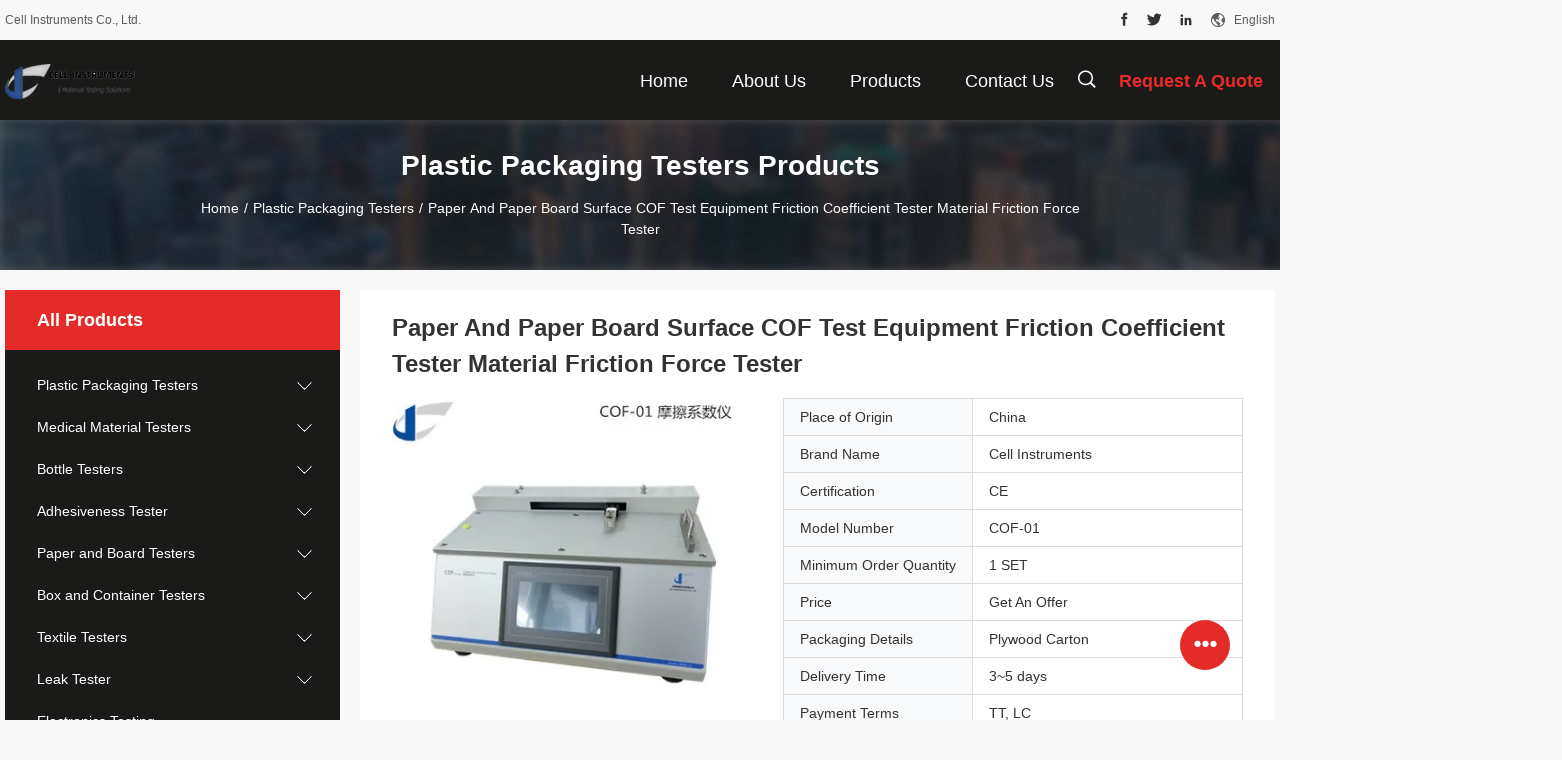

--- FILE ---
content_type: text/html
request_url: https://www.celtec.com.cn/sale-14282110-paper-and-paper-board-surface-cof-test-equipment-friction-coefficient-tester-material-friction-force.html
body_size: 28181
content:

<!DOCTYPE html>
<html lang="en">
<head>
	<meta charset="utf-8">
	<meta http-equiv="X-UA-Compatible" content="IE=edge">
	<meta name="viewport" content="width=device-width, initial-scale=1.0, maximum-scale=5.1, minimum-scale=1">
    <title>Paper And Paper Board Surface COF Test Equipment Friction Coefficient Tester Material Friction Force Tester</title>
    <meta name="keywords" content="Paperboard friction testing, Static and kinetic friction measurement, Friction coefficient tester, Packaging material testing" />
    <meta name="description" content="Discover the Paper Board Surface COF Test Equipment for precise testing of static and kinetic friction. Perfect for packaging, food, and pharmaceutical industries." />
    <link rel='preload'
					  href=/photo/celtec/sitetpl/style/common.css?ver=1701827300 as='style'><link type='text/css' rel='stylesheet'
					  href=/photo/celtec/sitetpl/style/common.css?ver=1701827300 media='all'><meta property="og:title" content="Paper And Paper Board Surface COF Test Equipment Friction Coefficient Tester Material Friction Force Tester" />
<meta property="og:description" content="Discover the Paper Board Surface COF Test Equipment for precise testing of static and kinetic friction. Perfect for packaging, food, and pharmaceutical industries." />
<meta property="og:type" content="product" />
<meta property="og:availability" content="instock" />
<meta property="og:site_name" content="Cell Instruments Co., Ltd." />
<meta property="og:url" content="https://www.celtec.com.cn/sale-14282110-paper-and-paper-board-surface-cof-test-equipment-friction-coefficient-tester-material-friction-force.html" />
<meta property="og:image" content="https://www.celtec.com.cn/photo/ps33726430-paper_and_paper_board_surface_cof_test_equipment_friction_coefficient_tester_material_friction_force_tester.jpg" />
<link rel="canonical" href="https://www.celtec.com.cn/sale-14282110-paper-and-paper-board-surface-cof-test-equipment-friction-coefficient-tester-material-friction-force.html" />
<link rel="alternate" href="https://m.celtec.com.cn/sale-14282110-paper-and-paper-board-surface-cof-test-equipment-friction-coefficient-tester-material-friction-force.html" media="only screen and (max-width: 640px)" />
<style type="text/css">
/*<![CDATA[*/
.consent__cookie {position: fixed;top: 0;left: 0;width: 100%;height: 0%;z-index: 100000;}.consent__cookie_bg {position: fixed;top: 0;left: 0;width: 100%;height: 100%;background: #000;opacity: .6;display: none }.consent__cookie_rel {position: fixed;bottom:0;left: 0;width: 100%;background: #fff;display: -webkit-box;display: -ms-flexbox;display: flex;flex-wrap: wrap;padding: 24px 80px;-webkit-box-sizing: border-box;box-sizing: border-box;-webkit-box-pack: justify;-ms-flex-pack: justify;justify-content: space-between;-webkit-transition: all ease-in-out .3s;transition: all ease-in-out .3s }.consent__close {position: absolute;top: 20px;right: 20px;cursor: pointer }.consent__close svg {fill: #777 }.consent__close:hover svg {fill: #000 }.consent__cookie_box {flex: 1;word-break: break-word;}.consent__warm {color: #777;font-size: 16px;margin-bottom: 12px;line-height: 19px }.consent__title {color: #333;font-size: 20px;font-weight: 600;margin-bottom: 12px;line-height: 23px }.consent__itxt {color: #333;font-size: 14px;margin-bottom: 12px;display: -webkit-box;display: -ms-flexbox;display: flex;-webkit-box-align: center;-ms-flex-align: center;align-items: center }.consent__itxt i {display: -webkit-inline-box;display: -ms-inline-flexbox;display: inline-flex;width: 28px;height: 28px;border-radius: 50%;background: #e0f9e9;margin-right: 8px;-webkit-box-align: center;-ms-flex-align: center;align-items: center;-webkit-box-pack: center;-ms-flex-pack: center;justify-content: center }.consent__itxt svg {fill: #3ca860 }.consent__txt {color: #a6a6a6;font-size: 14px;margin-bottom: 8px;line-height: 17px }.consent__btns {display: -webkit-box;display: -ms-flexbox;display: flex;-webkit-box-orient: vertical;-webkit-box-direction: normal;-ms-flex-direction: column;flex-direction: column;-webkit-box-pack: center;-ms-flex-pack: center;justify-content: center;flex-shrink: 0;}.consent__btn {width: 280px;height: 40px;line-height: 40px;text-align: center;background: #3ca860;color: #fff;border-radius: 4px;margin: 8px 0;-webkit-box-sizing: border-box;box-sizing: border-box;cursor: pointer;font-size:14px}.consent__btn:hover {background: #00823b }.consent__btn.empty {color: #3ca860;border: 1px solid #3ca860;background: #fff }.consent__btn.empty:hover {background: #3ca860;color: #fff }.open .consent__cookie_bg {display: block }.open .consent__cookie_rel {bottom: 0 }@media (max-width: 760px) {.consent__btns {width: 100%;align-items: center;}.consent__cookie_rel {padding: 20px 24px }}.consent__cookie.open {display: block;}.consent__cookie {display: none;}
/*]]>*/
</style>
<script type="text/javascript">
/*<![CDATA[*/
window.isvideotpl = 0;window.detailurl = '';
var isShowGuide=0;showGuideColor=0;var company_type = 4;var webim_domain = '';

var colorUrl = '';
var aisearch = 0;
var selfUrl = '';
window.playerReportUrl='/vod/view_count/report';
var query_string = ["Products","Detail"];
var g_tp = '';
var customtplcolor = 99704;
window.predomainsub = "";
/*]]>*/
</script>
</head>
<body>
<script>
var originProductInfo = '';
var originProductInfo = {"showproduct":1,"pid":"14282110","name":"Paper And Paper Board Surface COF Test Equipment Friction Coefficient Tester Material Friction Force Tester","source_url":"\/sale-14282110-paper-and-paper-board-surface-cof-test-equipment-friction-coefficient-tester-material-friction-force.html","picurl":"\/photo\/pd33726430-paper_and_paper_board_surface_cof_test_equipment_friction_coefficient_tester_material_friction_force_tester.jpg","propertyDetail":[["Power","Electronic"],["Usage","Paper Testing Instrument,Textile Testing Instrument,Other,Plastic Testing Machine"],["Standard","ISO8295,ASTM D1894"],["Warranty","12 Months"]],"company_name":null,"picurl_c":"\/photo\/pc33726430-paper_and_paper_board_surface_cof_test_equipment_friction_coefficient_tester_material_friction_force_tester.jpg","price":"Get An Offer","username":"Mr. Owen Zhang","viewTime":"Last Login : 2 hours 54 minutes ago","subject":"What is your best price for Paper And Paper Board Surface COF Test Equipment Friction Coefficient Tester Material Friction Force Tester","countrycode":""};
var save_url = "/contactsave.html";
var update_url = "/updateinquiry.html";
var productInfo = {};
var defaulProductInfo = {};
var myDate = new Date();
var curDate = myDate.getFullYear()+'-'+(parseInt(myDate.getMonth())+1)+'-'+myDate.getDate();
var message = '';
var default_pop = 1;
var leaveMessageDialog = document.getElementsByClassName('leave-message-dialog')[0]; // 获取弹层
var _$$ = function (dom) {
    return document.querySelectorAll(dom);
};
resInfo = originProductInfo;
defaulProductInfo.pid = resInfo['pid'];
defaulProductInfo.productName = resInfo['name'];
defaulProductInfo.productInfo = resInfo['propertyDetail'];
defaulProductInfo.productImg = resInfo['picurl_c'];
defaulProductInfo.subject = resInfo['subject'];
defaulProductInfo.productImgAlt = resInfo['name'];
var inquirypopup_tmp = 1;
var message = 'Dear,'+'\r\n'+"I am interested in"+' '+trim(resInfo['name'])+", could you send me more details such as type, size, MOQ, material, etc."+'\r\n'+"Thanks!"+'\r\n'+"Waiting for your reply.";
var message_1 = 'Dear,'+'\r\n'+"I am interested in"+' '+trim(resInfo['name'])+", could you send me more details such as type, size, MOQ, material, etc."+'\r\n'+"Thanks!"+'\r\n'+"Waiting for your reply.";
var message_2 = 'Hello,'+'\r\n'+"I am looking for"+' '+trim(resInfo['name'])+", please send me the price, specification and picture."+'\r\n'+"Your swift response will be highly appreciated."+'\r\n'+"Feel free to contact me for more information."+'\r\n'+"Thanks a lot.";
var message_3 = 'Hello,'+'\r\n'+trim(resInfo['name'])+' '+"meets my expectations."+'\r\n'+"Please give me the best price and some other product information."+'\r\n'+"Feel free to contact me via my mail."+'\r\n'+"Thanks a lot.";

var message_4 = 'Dear,'+'\r\n'+"What is the FOB price on your"+' '+trim(resInfo['name'])+'?'+'\r\n'+"Which is the nearest port name?"+'\r\n'+"Please reply me as soon as possible, it would be better to share further information."+'\r\n'+"Regards!";
var message_5 = 'Hi there,'+'\r\n'+"I am very interested in your"+' '+trim(resInfo['name'])+'.'+'\r\n'+"Please send me your product details."+'\r\n'+"Looking forward to your quick reply."+'\r\n'+"Feel free to contact me by mail."+'\r\n'+"Regards!";

var message_6 = 'Dear,'+'\r\n'+"Please provide us with information about your"+' '+trim(resInfo['name'])+", such as type, size, material, and of course the best price."+'\r\n'+"Looking forward to your quick reply."+'\r\n'+"Thank you!";
var message_7 = 'Dear,'+'\r\n'+"Can you supply"+' '+trim(resInfo['name'])+" for us?"+'\r\n'+"First we want a price list and some product details."+'\r\n'+"I hope to get reply asap and look forward to cooperation."+'\r\n'+"Thank you very much.";
var message_8 = 'hi,'+'\r\n'+"I am looking for"+' '+trim(resInfo['name'])+", please give me some more detailed product information."+'\r\n'+"I look forward to your reply."+'\r\n'+"Thank you!";
var message_9 = 'Hello,'+'\r\n'+"Your"+' '+trim(resInfo['name'])+" meets my requirements very well."+'\r\n'+"Please send me the price, specification, and similar model will be OK."+'\r\n'+"Feel free to chat with me."+'\r\n'+"Thanks!";
var message_10 = 'Dear,'+'\r\n'+"I want to know more about the details and quotation of"+' '+trim(resInfo['name'])+'.'+'\r\n'+"Feel free to contact me."+'\r\n'+"Regards!";

var r = getRandom(1,10);

defaulProductInfo.message = eval("message_"+r);

var mytAjax = {

    post: function(url, data, fn) {
        var xhr = new XMLHttpRequest();
        xhr.open("POST", url, true);
        xhr.setRequestHeader("Content-Type", "application/x-www-form-urlencoded;charset=UTF-8");
        xhr.setRequestHeader("X-Requested-With", "XMLHttpRequest");
        xhr.setRequestHeader('Content-Type','text/plain;charset=UTF-8');
        xhr.onreadystatechange = function() {
            if(xhr.readyState == 4 && (xhr.status == 200 || xhr.status == 304)) {
                fn.call(this, xhr.responseText);
            }
        };
        xhr.send(data);
    },

    postform: function(url, data, fn) {
        var xhr = new XMLHttpRequest();
        xhr.open("POST", url, true);
        xhr.setRequestHeader("X-Requested-With", "XMLHttpRequest");
        xhr.onreadystatechange = function() {
            if(xhr.readyState == 4 && (xhr.status == 200 || xhr.status == 304)) {
                fn.call(this, xhr.responseText);
            }
        };
        xhr.send(data);
    }
};
/*window.onload = function(){
    leaveMessageDialog = document.getElementsByClassName('leave-message-dialog')[0];
    if (window.localStorage.recordDialogStatus=='undefined' || (window.localStorage.recordDialogStatus!='undefined' && window.localStorage.recordDialogStatus != curDate)) {
        setTimeout(function(){
            if(parseInt(inquirypopup_tmp%10) == 1){
                creatDialog(defaulProductInfo, 1);
            }
        }, 6000);
    }
};*/
function trim(str)
{
    str = str.replace(/(^\s*)/g,"");
    return str.replace(/(\s*$)/g,"");
};
function getRandom(m,n){
    var num = Math.floor(Math.random()*(m - n) + n);
    return num;
};
function strBtn(param) {

    var starattextarea = document.getElementById("textareamessage").value.length;
    var email = document.getElementById("startEmail").value;

    var default_tip = document.querySelectorAll(".watermark_container").length;
    if (20 < starattextarea && starattextarea < 3000) {
        if(default_tip>0){
            document.getElementById("textareamessage1").parentNode.parentNode.nextElementSibling.style.display = "none";
        }else{
            document.getElementById("textareamessage1").parentNode.nextElementSibling.style.display = "none";
        }

    } else {
        if(default_tip>0){
            document.getElementById("textareamessage1").parentNode.parentNode.nextElementSibling.style.display = "block";
        }else{
            document.getElementById("textareamessage1").parentNode.nextElementSibling.style.display = "block";
        }

        return;
    }

    // var re = /^([a-zA-Z0-9_-])+@([a-zA-Z0-9_-])+\.([a-zA-Z0-9_-])+/i;/*邮箱不区分大小写*/
    var re = /^[a-zA-Z0-9][\w-]*(\.?[\w-]+)*@[a-zA-Z0-9-]+(\.[a-zA-Z0-9]+)+$/i;
    if (!re.test(email)) {
        document.getElementById("startEmail").nextElementSibling.style.display = "block";
        return;
    } else {
        document.getElementById("startEmail").nextElementSibling.style.display = "none";
    }

    var subject = document.getElementById("pop_subject").value;
    var pid = document.getElementById("pop_pid").value;
    var message = document.getElementById("textareamessage").value;
    var sender_email = document.getElementById("startEmail").value;
    var tel = '';
    if (document.getElementById("tel0") != undefined && document.getElementById("tel0") != '')
        tel = document.getElementById("tel0").value;
    var form_serialize = '&tel='+tel;

    form_serialize = form_serialize.replace(/\+/g, "%2B");
    mytAjax.post(save_url,"pid="+pid+"&subject="+subject+"&email="+sender_email+"&message="+(message)+form_serialize,function(res){
        var mes = JSON.parse(res);
        if(mes.status == 200){
            var iid = mes.iid;
            document.getElementById("pop_iid").value = iid;
            document.getElementById("pop_uuid").value = mes.uuid;

            if(typeof gtag_report_conversion === "function"){
                gtag_report_conversion();//执行统计js代码
            }
            if(typeof fbq === "function"){
                fbq('track','Purchase');//执行统计js代码
            }
        }
    });
    for (var index = 0; index < document.querySelectorAll(".dialog-content-pql").length; index++) {
        document.querySelectorAll(".dialog-content-pql")[index].style.display = "none";
    };
    $('#idphonepql').val(tel);
    document.getElementById("dialog-content-pql-id").style.display = "block";
    ;
};
function twoBtnOk(param) {

    var selectgender = document.getElementById("Mr").innerHTML;
    var iid = document.getElementById("pop_iid").value;
    var sendername = document.getElementById("idnamepql").value;
    var senderphone = document.getElementById("idphonepql").value;
    var sendercname = document.getElementById("idcompanypql").value;
    var uuid = document.getElementById("pop_uuid").value;
    var gender = 2;
    if(selectgender == 'Mr.') gender = 0;
    if(selectgender == 'Mrs.') gender = 1;
    var pid = document.getElementById("pop_pid").value;
    var form_serialize = '';

        form_serialize = form_serialize.replace(/\+/g, "%2B");

    mytAjax.post(update_url,"iid="+iid+"&gender="+gender+"&uuid="+uuid+"&name="+(sendername)+"&tel="+(senderphone)+"&company="+(sendercname)+form_serialize,function(res){});

    for (var index = 0; index < document.querySelectorAll(".dialog-content-pql").length; index++) {
        document.querySelectorAll(".dialog-content-pql")[index].style.display = "none";
    };
    document.getElementById("dialog-content-pql-ok").style.display = "block";

};
function toCheckMust(name) {
    $('#'+name+'error').hide();
}
function handClidk(param) {
    var starattextarea = document.getElementById("textareamessage1").value.length;
    var email = document.getElementById("startEmail1").value;
    var default_tip = document.querySelectorAll(".watermark_container").length;
    if (20 < starattextarea && starattextarea < 3000) {
        if(default_tip>0){
            document.getElementById("textareamessage1").parentNode.parentNode.nextElementSibling.style.display = "none";
        }else{
            document.getElementById("textareamessage1").parentNode.nextElementSibling.style.display = "none";
        }

    } else {
        if(default_tip>0){
            document.getElementById("textareamessage1").parentNode.parentNode.nextElementSibling.style.display = "block";
        }else{
            document.getElementById("textareamessage1").parentNode.nextElementSibling.style.display = "block";
        }

        return;
    }

    // var re = /^([a-zA-Z0-9_-])+@([a-zA-Z0-9_-])+\.([a-zA-Z0-9_-])+/i;
    var re = /^[a-zA-Z0-9][\w-]*(\.?[\w-]+)*@[a-zA-Z0-9-]+(\.[a-zA-Z0-9]+)+$/i;
    if (!re.test(email)) {
        document.getElementById("startEmail1").nextElementSibling.style.display = "block";
        return;
    } else {
        document.getElementById("startEmail1").nextElementSibling.style.display = "none";
    }

    var subject = document.getElementById("pop_subject").value;
    var pid = document.getElementById("pop_pid").value;
    var message = document.getElementById("textareamessage1").value;
    var sender_email = document.getElementById("startEmail1").value;
    var form_serialize = tel = '';
    if (document.getElementById("tel1") != undefined && document.getElementById("tel1") != '')
        tel = document.getElementById("tel1").value;
        mytAjax.post(save_url,"email="+sender_email+"&tel="+tel+"&pid="+pid+"&message="+message+"&subject="+subject+form_serialize,function(res){

        var mes = JSON.parse(res);
        if(mes.status == 200){
            var iid = mes.iid;
            document.getElementById("pop_iid").value = iid;
            document.getElementById("pop_uuid").value = mes.uuid;
            if(typeof gtag_report_conversion === "function"){
                gtag_report_conversion();//执行统计js代码
            }
        }

    });
    for (var index = 0; index < document.querySelectorAll(".dialog-content-pql").length; index++) {
        document.querySelectorAll(".dialog-content-pql")[index].style.display = "none";
    };
    $('#idphonepql').val(tel);
    document.getElementById("dialog-content-pql-id").style.display = "block";

};
window.addEventListener('load', function () {
    $('.checkbox-wrap label').each(function(){
        if($(this).find('input').prop('checked')){
            $(this).addClass('on')
        }else {
            $(this).removeClass('on')
        }
    })
    $(document).on('click', '.checkbox-wrap label' , function(ev){
        if (ev.target.tagName.toUpperCase() != 'INPUT') {
            $(this).toggleClass('on')
        }
    })
})

function hand_video(pdata) {
    data = JSON.parse(pdata);
    productInfo.productName = data.productName;
    productInfo.productInfo = data.productInfo;
    productInfo.productImg = data.productImg;
    productInfo.subject = data.subject;

    var message = 'Dear,'+'\r\n'+"I am interested in"+' '+trim(data.productName)+", could you send me more details such as type, size, quantity, material, etc."+'\r\n'+"Thanks!"+'\r\n'+"Waiting for your reply.";

    var message = 'Dear,'+'\r\n'+"I am interested in"+' '+trim(data.productName)+", could you send me more details such as type, size, MOQ, material, etc."+'\r\n'+"Thanks!"+'\r\n'+"Waiting for your reply.";
    var message_1 = 'Dear,'+'\r\n'+"I am interested in"+' '+trim(data.productName)+", could you send me more details such as type, size, MOQ, material, etc."+'\r\n'+"Thanks!"+'\r\n'+"Waiting for your reply.";
    var message_2 = 'Hello,'+'\r\n'+"I am looking for"+' '+trim(data.productName)+", please send me the price, specification and picture."+'\r\n'+"Your swift response will be highly appreciated."+'\r\n'+"Feel free to contact me for more information."+'\r\n'+"Thanks a lot.";
    var message_3 = 'Hello,'+'\r\n'+trim(data.productName)+' '+"meets my expectations."+'\r\n'+"Please give me the best price and some other product information."+'\r\n'+"Feel free to contact me via my mail."+'\r\n'+"Thanks a lot.";

    var message_4 = 'Dear,'+'\r\n'+"What is the FOB price on your"+' '+trim(data.productName)+'?'+'\r\n'+"Which is the nearest port name?"+'\r\n'+"Please reply me as soon as possible, it would be better to share further information."+'\r\n'+"Regards!";
    var message_5 = 'Hi there,'+'\r\n'+"I am very interested in your"+' '+trim(data.productName)+'.'+'\r\n'+"Please send me your product details."+'\r\n'+"Looking forward to your quick reply."+'\r\n'+"Feel free to contact me by mail."+'\r\n'+"Regards!";

    var message_6 = 'Dear,'+'\r\n'+"Please provide us with information about your"+' '+trim(data.productName)+", such as type, size, material, and of course the best price."+'\r\n'+"Looking forward to your quick reply."+'\r\n'+"Thank you!";
    var message_7 = 'Dear,'+'\r\n'+"Can you supply"+' '+trim(data.productName)+" for us?"+'\r\n'+"First we want a price list and some product details."+'\r\n'+"I hope to get reply asap and look forward to cooperation."+'\r\n'+"Thank you very much.";
    var message_8 = 'hi,'+'\r\n'+"I am looking for"+' '+trim(data.productName)+", please give me some more detailed product information."+'\r\n'+"I look forward to your reply."+'\r\n'+"Thank you!";
    var message_9 = 'Hello,'+'\r\n'+"Your"+' '+trim(data.productName)+" meets my requirements very well."+'\r\n'+"Please send me the price, specification, and similar model will be OK."+'\r\n'+"Feel free to chat with me."+'\r\n'+"Thanks!";
    var message_10 = 'Dear,'+'\r\n'+"I want to know more about the details and quotation of"+' '+trim(data.productName)+'.'+'\r\n'+"Feel free to contact me."+'\r\n'+"Regards!";

    var r = getRandom(1,10);

    productInfo.message = eval("message_"+r);
    if(parseInt(inquirypopup_tmp/10) == 1){
        productInfo.message = "";
    }
    productInfo.pid = data.pid;
    creatDialog(productInfo, 2);
};

function handDialog(pdata) {
    data = JSON.parse(pdata);
    productInfo.productName = data.productName;
    productInfo.productInfo = data.productInfo;
    productInfo.productImg = data.productImg;
    productInfo.subject = data.subject;

    var message = 'Dear,'+'\r\n'+"I am interested in"+' '+trim(data.productName)+", could you send me more details such as type, size, quantity, material, etc."+'\r\n'+"Thanks!"+'\r\n'+"Waiting for your reply.";

    var message = 'Dear,'+'\r\n'+"I am interested in"+' '+trim(data.productName)+", could you send me more details such as type, size, MOQ, material, etc."+'\r\n'+"Thanks!"+'\r\n'+"Waiting for your reply.";
    var message_1 = 'Dear,'+'\r\n'+"I am interested in"+' '+trim(data.productName)+", could you send me more details such as type, size, MOQ, material, etc."+'\r\n'+"Thanks!"+'\r\n'+"Waiting for your reply.";
    var message_2 = 'Hello,'+'\r\n'+"I am looking for"+' '+trim(data.productName)+", please send me the price, specification and picture."+'\r\n'+"Your swift response will be highly appreciated."+'\r\n'+"Feel free to contact me for more information."+'\r\n'+"Thanks a lot.";
    var message_3 = 'Hello,'+'\r\n'+trim(data.productName)+' '+"meets my expectations."+'\r\n'+"Please give me the best price and some other product information."+'\r\n'+"Feel free to contact me via my mail."+'\r\n'+"Thanks a lot.";

    var message_4 = 'Dear,'+'\r\n'+"What is the FOB price on your"+' '+trim(data.productName)+'?'+'\r\n'+"Which is the nearest port name?"+'\r\n'+"Please reply me as soon as possible, it would be better to share further information."+'\r\n'+"Regards!";
    var message_5 = 'Hi there,'+'\r\n'+"I am very interested in your"+' '+trim(data.productName)+'.'+'\r\n'+"Please send me your product details."+'\r\n'+"Looking forward to your quick reply."+'\r\n'+"Feel free to contact me by mail."+'\r\n'+"Regards!";

    var message_6 = 'Dear,'+'\r\n'+"Please provide us with information about your"+' '+trim(data.productName)+", such as type, size, material, and of course the best price."+'\r\n'+"Looking forward to your quick reply."+'\r\n'+"Thank you!";
    var message_7 = 'Dear,'+'\r\n'+"Can you supply"+' '+trim(data.productName)+" for us?"+'\r\n'+"First we want a price list and some product details."+'\r\n'+"I hope to get reply asap and look forward to cooperation."+'\r\n'+"Thank you very much.";
    var message_8 = 'hi,'+'\r\n'+"I am looking for"+' '+trim(data.productName)+", please give me some more detailed product information."+'\r\n'+"I look forward to your reply."+'\r\n'+"Thank you!";
    var message_9 = 'Hello,'+'\r\n'+"Your"+' '+trim(data.productName)+" meets my requirements very well."+'\r\n'+"Please send me the price, specification, and similar model will be OK."+'\r\n'+"Feel free to chat with me."+'\r\n'+"Thanks!";
    var message_10 = 'Dear,'+'\r\n'+"I want to know more about the details and quotation of"+' '+trim(data.productName)+'.'+'\r\n'+"Feel free to contact me."+'\r\n'+"Regards!";

    var r = getRandom(1,10);

    productInfo.message = eval("message_"+r);
    if(parseInt(inquirypopup_tmp/10) == 1){
        productInfo.message = "";
    }
    productInfo.pid = data.pid;
    creatDialog(productInfo, 2);
};

function closepql(param) {

    leaveMessageDialog.style.display = 'none';
};

function closepql2(param) {

    for (var index = 0; index < document.querySelectorAll(".dialog-content-pql").length; index++) {
        document.querySelectorAll(".dialog-content-pql")[index].style.display = "none";
    };
    document.getElementById("dialog-content-pql-ok").style.display = "block";
};

function decodeHtmlEntities(str) {
    var tempElement = document.createElement('div');
    tempElement.innerHTML = str;
    return tempElement.textContent || tempElement.innerText || '';
}

function initProduct(productInfo,type){

    productInfo.productName = decodeHtmlEntities(productInfo.productName);
    productInfo.message = decodeHtmlEntities(productInfo.message);

    leaveMessageDialog = document.getElementsByClassName('leave-message-dialog')[0];
    leaveMessageDialog.style.display = "block";
    if(type == 3){
        var popinquiryemail = document.getElementById("popinquiryemail").value;
        _$$("#startEmail1")[0].value = popinquiryemail;
    }else{
        _$$("#startEmail1")[0].value = "";
    }
    _$$("#startEmail")[0].value = "";
    _$$("#idnamepql")[0].value = "";
    _$$("#idphonepql")[0].value = "";
    _$$("#idcompanypql")[0].value = "";

    _$$("#pop_pid")[0].value = productInfo.pid;
    _$$("#pop_subject")[0].value = productInfo.subject;
    
    if(parseInt(inquirypopup_tmp/10) == 1){
        productInfo.message = "";
    }

    _$$("#textareamessage1")[0].value = productInfo.message;
    _$$("#textareamessage")[0].value = productInfo.message;

    _$$("#dialog-content-pql-id .titlep")[0].innerHTML = productInfo.productName;
    _$$("#dialog-content-pql-id img")[0].setAttribute("src", productInfo.productImg);
    _$$("#dialog-content-pql-id img")[0].setAttribute("alt", productInfo.productImgAlt);

    _$$("#dialog-content-pql-id-hand img")[0].setAttribute("src", productInfo.productImg);
    _$$("#dialog-content-pql-id-hand img")[0].setAttribute("alt", productInfo.productImgAlt);
    _$$("#dialog-content-pql-id-hand .titlep")[0].innerHTML = productInfo.productName;

    if (productInfo.productInfo.length > 0) {
        var ul2, ul;
        ul = document.createElement("ul");
        for (var index = 0; index < productInfo.productInfo.length; index++) {
            var el = productInfo.productInfo[index];
            var li = document.createElement("li");
            var span1 = document.createElement("span");
            span1.innerHTML = el[0] + ":";
            var span2 = document.createElement("span");
            span2.innerHTML = el[1];
            li.appendChild(span1);
            li.appendChild(span2);
            ul.appendChild(li);

        }
        ul2 = ul.cloneNode(true);
        if (type === 1) {
            _$$("#dialog-content-pql-id .left")[0].replaceChild(ul, _$$("#dialog-content-pql-id .left ul")[0]);
        } else {
            _$$("#dialog-content-pql-id-hand .left")[0].replaceChild(ul2, _$$("#dialog-content-pql-id-hand .left ul")[0]);
            _$$("#dialog-content-pql-id .left")[0].replaceChild(ul, _$$("#dialog-content-pql-id .left ul")[0]);
        }
    };
    for (var index = 0; index < _$$("#dialog-content-pql-id .right ul li").length; index++) {
        _$$("#dialog-content-pql-id .right ul li")[index].addEventListener("click", function (params) {
            _$$("#dialog-content-pql-id .right #Mr")[0].innerHTML = this.innerHTML
        }, false)

    };

};
function closeInquiryCreateDialog() {
    document.getElementById("xuanpan_dialog_box_pql").style.display = "none";
};
function showInquiryCreateDialog() {
    document.getElementById("xuanpan_dialog_box_pql").style.display = "block";
};
function submitPopInquiry(){
    var message = document.getElementById("inquiry_message").value;
    var email = document.getElementById("inquiry_email").value;
    var subject = defaulProductInfo.subject;
    var pid = defaulProductInfo.pid;
    if (email === undefined) {
        showInquiryCreateDialog();
        document.getElementById("inquiry_email").style.border = "1px solid red";
        return false;
    };
    if (message === undefined) {
        showInquiryCreateDialog();
        document.getElementById("inquiry_message").style.border = "1px solid red";
        return false;
    };
    if (email.search(/^\w+((-\w+)|(\.\w+))*\@[A-Za-z0-9]+((\.|-)[A-Za-z0-9]+)*\.[A-Za-z0-9]+$/) == -1) {
        document.getElementById("inquiry_email").style.border= "1px solid red";
        showInquiryCreateDialog();
        return false;
    } else {
        document.getElementById("inquiry_email").style.border= "";
    };
    if (message.length < 20 || message.length >3000) {
        showInquiryCreateDialog();
        document.getElementById("inquiry_message").style.border = "1px solid red";
        return false;
    } else {
        document.getElementById("inquiry_message").style.border = "";
    };
    var tel = '';
    if (document.getElementById("tel") != undefined && document.getElementById("tel") != '')
        tel = document.getElementById("tel").value;

    mytAjax.post(save_url,"pid="+pid+"&subject="+subject+"&email="+email+"&message="+(message)+'&tel='+tel,function(res){
        var mes = JSON.parse(res);
        if(mes.status == 200){
            var iid = mes.iid;
            document.getElementById("pop_iid").value = iid;
            document.getElementById("pop_uuid").value = mes.uuid;

        }
    });
    initProduct(defaulProductInfo);
    for (var index = 0; index < document.querySelectorAll(".dialog-content-pql").length; index++) {
        document.querySelectorAll(".dialog-content-pql")[index].style.display = "none";
    };
    $('#idphonepql').val(tel);
    document.getElementById("dialog-content-pql-id").style.display = "block";

};

//带附件上传
function submitPopInquiryfile(email_id,message_id,check_sort,name_id,phone_id,company_id,attachments){

    if(typeof(check_sort) == 'undefined'){
        check_sort = 0;
    }
    var message = document.getElementById(message_id).value;
    var email = document.getElementById(email_id).value;
    var attachments = document.getElementById(attachments).value;
    if(typeof(name_id) !== 'undefined' && name_id != ""){
        var name  = document.getElementById(name_id).value;
    }
    if(typeof(phone_id) !== 'undefined' && phone_id != ""){
        var phone = document.getElementById(phone_id).value;
    }
    if(typeof(company_id) !== 'undefined' && company_id != ""){
        var company = document.getElementById(company_id).value;
    }
    var subject = defaulProductInfo.subject;
    var pid = defaulProductInfo.pid;

    if(check_sort == 0){
        if (email === undefined) {
            showInquiryCreateDialog();
            document.getElementById(email_id).style.border = "1px solid red";
            return false;
        };
        if (message === undefined) {
            showInquiryCreateDialog();
            document.getElementById(message_id).style.border = "1px solid red";
            return false;
        };

        if (email.search(/^\w+((-\w+)|(\.\w+))*\@[A-Za-z0-9]+((\.|-)[A-Za-z0-9]+)*\.[A-Za-z0-9]+$/) == -1) {
            document.getElementById(email_id).style.border= "1px solid red";
            showInquiryCreateDialog();
            return false;
        } else {
            document.getElementById(email_id).style.border= "";
        };
        if (message.length < 20 || message.length >3000) {
            showInquiryCreateDialog();
            document.getElementById(message_id).style.border = "1px solid red";
            return false;
        } else {
            document.getElementById(message_id).style.border = "";
        };
    }else{

        if (message === undefined) {
            showInquiryCreateDialog();
            document.getElementById(message_id).style.border = "1px solid red";
            return false;
        };

        if (email === undefined) {
            showInquiryCreateDialog();
            document.getElementById(email_id).style.border = "1px solid red";
            return false;
        };

        if (message.length < 20 || message.length >3000) {
            showInquiryCreateDialog();
            document.getElementById(message_id).style.border = "1px solid red";
            return false;
        } else {
            document.getElementById(message_id).style.border = "";
        };

        if (email.search(/^\w+((-\w+)|(\.\w+))*\@[A-Za-z0-9]+((\.|-)[A-Za-z0-9]+)*\.[A-Za-z0-9]+$/) == -1) {
            document.getElementById(email_id).style.border= "1px solid red";
            showInquiryCreateDialog();
            return false;
        } else {
            document.getElementById(email_id).style.border= "";
        };

    };

    mytAjax.post(save_url,"pid="+pid+"&subject="+subject+"&email="+email+"&message="+message+"&company="+company+"&attachments="+attachments,function(res){
        var mes = JSON.parse(res);
        if(mes.status == 200){
            var iid = mes.iid;
            document.getElementById("pop_iid").value = iid;
            document.getElementById("pop_uuid").value = mes.uuid;

            if(typeof gtag_report_conversion === "function"){
                gtag_report_conversion();//执行统计js代码
            }
            if(typeof fbq === "function"){
                fbq('track','Purchase');//执行统计js代码
            }
        }
    });
    initProduct(defaulProductInfo);

    if(name !== undefined && name != ""){
        _$$("#idnamepql")[0].value = name;
    }

    if(phone !== undefined && phone != ""){
        _$$("#idphonepql")[0].value = phone;
    }

    if(company !== undefined && company != ""){
        _$$("#idcompanypql")[0].value = company;
    }

    for (var index = 0; index < document.querySelectorAll(".dialog-content-pql").length; index++) {
        document.querySelectorAll(".dialog-content-pql")[index].style.display = "none";
    };
    document.getElementById("dialog-content-pql-id").style.display = "block";

};
function submitPopInquiryByParam(email_id,message_id,check_sort,name_id,phone_id,company_id){

    if(typeof(check_sort) == 'undefined'){
        check_sort = 0;
    }

    var senderphone = '';
    var message = document.getElementById(message_id).value;
    var email = document.getElementById(email_id).value;
    if(typeof(name_id) !== 'undefined' && name_id != ""){
        var name  = document.getElementById(name_id).value;
    }
    if(typeof(phone_id) !== 'undefined' && phone_id != ""){
        var phone = document.getElementById(phone_id).value;
        senderphone = phone;
    }
    if(typeof(company_id) !== 'undefined' && company_id != ""){
        var company = document.getElementById(company_id).value;
    }
    var subject = defaulProductInfo.subject;
    var pid = defaulProductInfo.pid;

    if(check_sort == 0){
        if (email === undefined) {
            showInquiryCreateDialog();
            document.getElementById(email_id).style.border = "1px solid red";
            return false;
        };
        if (message === undefined) {
            showInquiryCreateDialog();
            document.getElementById(message_id).style.border = "1px solid red";
            return false;
        };

        if (email.search(/^\w+((-\w+)|(\.\w+))*\@[A-Za-z0-9]+((\.|-)[A-Za-z0-9]+)*\.[A-Za-z0-9]+$/) == -1) {
            document.getElementById(email_id).style.border= "1px solid red";
            showInquiryCreateDialog();
            return false;
        } else {
            document.getElementById(email_id).style.border= "";
        };
        if (message.length < 20 || message.length >3000) {
            showInquiryCreateDialog();
            document.getElementById(message_id).style.border = "1px solid red";
            return false;
        } else {
            document.getElementById(message_id).style.border = "";
        };
    }else{

        if (message === undefined) {
            showInquiryCreateDialog();
            document.getElementById(message_id).style.border = "1px solid red";
            return false;
        };

        if (email === undefined) {
            showInquiryCreateDialog();
            document.getElementById(email_id).style.border = "1px solid red";
            return false;
        };

        if (message.length < 20 || message.length >3000) {
            showInquiryCreateDialog();
            document.getElementById(message_id).style.border = "1px solid red";
            return false;
        } else {
            document.getElementById(message_id).style.border = "";
        };

        if (email.search(/^\w+((-\w+)|(\.\w+))*\@[A-Za-z0-9]+((\.|-)[A-Za-z0-9]+)*\.[A-Za-z0-9]+$/) == -1) {
            document.getElementById(email_id).style.border= "1px solid red";
            showInquiryCreateDialog();
            return false;
        } else {
            document.getElementById(email_id).style.border= "";
        };

    };

    var productsku = "";
    if($("#product_sku").length > 0){
        productsku = $("#product_sku").html();
    }

    mytAjax.post(save_url,"tel="+senderphone+"&pid="+pid+"&subject="+subject+"&email="+email+"&message="+message+"&messagesku="+encodeURI(productsku),function(res){
        var mes = JSON.parse(res);
        if(mes.status == 200){
            var iid = mes.iid;
            document.getElementById("pop_iid").value = iid;
            document.getElementById("pop_uuid").value = mes.uuid;

            if(typeof gtag_report_conversion === "function"){
                gtag_report_conversion();//执行统计js代码
            }
            if(typeof fbq === "function"){
                fbq('track','Purchase');//执行统计js代码
            }
        }
    });
    initProduct(defaulProductInfo);

    if(name !== undefined && name != ""){
        _$$("#idnamepql")[0].value = name;
    }

    if(phone !== undefined && phone != ""){
        _$$("#idphonepql")[0].value = phone;
    }

    if(company !== undefined && company != ""){
        _$$("#idcompanypql")[0].value = company;
    }

    for (var index = 0; index < document.querySelectorAll(".dialog-content-pql").length; index++) {
        document.querySelectorAll(".dialog-content-pql")[index].style.display = "none";

    };
    document.getElementById("dialog-content-pql-id").style.display = "block";

};

function creat_videoDialog(productInfo, type) {

    if(type == 1){
        if(default_pop != 1){
            return false;
        }
        window.localStorage.recordDialogStatus = curDate;
    }else{
        default_pop = 0;
    }
    initProduct(productInfo, type);
    if (type === 1) {
        // 自动弹出
        for (var index = 0; index < document.querySelectorAll(".dialog-content-pql").length; index++) {

            document.querySelectorAll(".dialog-content-pql")[index].style.display = "none";
        };
        document.getElementById("dialog-content-pql").style.display = "block";
    } else {
        // 手动弹出
        for (var index = 0; index < document.querySelectorAll(".dialog-content-pql").length; index++) {
            document.querySelectorAll(".dialog-content-pql")[index].style.display = "none";
        };
        document.getElementById("dialog-content-pql-id-hand").style.display = "block";
    }
}

function creatDialog(productInfo, type) {

    if(type == 1){
        if(default_pop != 1){
            return false;
        }
        window.localStorage.recordDialogStatus = curDate;
    }else{
        default_pop = 0;
    }
    initProduct(productInfo, type);
    if (type === 1) {
        // 自动弹出
        for (var index = 0; index < document.querySelectorAll(".dialog-content-pql").length; index++) {

            document.querySelectorAll(".dialog-content-pql")[index].style.display = "none";
        };
        document.getElementById("dialog-content-pql").style.display = "block";
    } else {
        // 手动弹出
        for (var index = 0; index < document.querySelectorAll(".dialog-content-pql").length; index++) {
            document.querySelectorAll(".dialog-content-pql")[index].style.display = "none";
        };
        document.getElementById("dialog-content-pql-id-hand").style.display = "block";
    }
}

//带邮箱信息打开询盘框 emailtype=1表示带入邮箱
function openDialog(emailtype){
    var type = 2;//不带入邮箱，手动弹出
    if(emailtype == 1){
        var popinquiryemail = document.getElementById("popinquiryemail").value;
        // var re = /^([a-zA-Z0-9_-])+@([a-zA-Z0-9_-])+\.([a-zA-Z0-9_-])+/i;
        var re = /^[a-zA-Z0-9][\w-]*(\.?[\w-]+)*@[a-zA-Z0-9-]+(\.[a-zA-Z0-9]+)+$/i;
        if (!re.test(popinquiryemail)) {
            //前端提示样式;
            showInquiryCreateDialog();
            document.getElementById("popinquiryemail").style.border = "1px solid red";
            return false;
        } else {
            //前端提示样式;
        }
        var type = 3;
    }
    creatDialog(defaulProductInfo,type);
}

//上传附件
function inquiryUploadFile(){
    var fileObj = document.querySelector("#fileId").files[0];
    //构建表单数据
    var formData = new FormData();
    var filesize = fileObj.size;
    if(filesize > 10485760 || filesize == 0) {
        document.getElementById("filetips").style.display = "block";
        return false;
    }else {
        document.getElementById("filetips").style.display = "none";
    }
    formData.append('popinquiryfile', fileObj);
    document.getElementById("quotefileform").reset();
    var save_url = "/inquiryuploadfile.html";
    mytAjax.postform(save_url,formData,function(res){
        var mes = JSON.parse(res);
        if(mes.status == 200){
            document.getElementById("uploader-file-info").innerHTML = document.getElementById("uploader-file-info").innerHTML + "<span class=op>"+mes.attfile.name+"<a class=delatt id=att"+mes.attfile.id+" onclick=delatt("+mes.attfile.id+");>Delete</a></span>";
            var nowattachs = document.getElementById("attachments").value;
            if( nowattachs !== ""){
                var attachs = JSON.parse(nowattachs);
                attachs[mes.attfile.id] = mes.attfile;
            }else{
                var attachs = {};
                attachs[mes.attfile.id] = mes.attfile;
            }
            document.getElementById("attachments").value = JSON.stringify(attachs);
        }
    });
}
//附件删除
function delatt(attid)
{
    var nowattachs = document.getElementById("attachments").value;
    if( nowattachs !== ""){
        var attachs = JSON.parse(nowattachs);
        if(attachs[attid] == ""){
            return false;
        }
        var formData = new FormData();
        var delfile = attachs[attid]['filename'];
        var save_url = "/inquirydelfile.html";
        if(delfile != "") {
            formData.append('delfile', delfile);
            mytAjax.postform(save_url, formData, function (res) {
                if(res !== "") {
                    var mes = JSON.parse(res);
                    if (mes.status == 200) {
                        delete attachs[attid];
                        document.getElementById("attachments").value = JSON.stringify(attachs);
                        var s = document.getElementById("att"+attid);
                        s.parentNode.remove();
                    }
                }
            });
        }
    }else{
        return false;
    }
}

</script>
<div class="leave-message-dialog" style="display: none">
<style>
    .leave-message-dialog .close:before, .leave-message-dialog .close:after{
        content:initial;
    }
</style>
<div class="dialog-content-pql" id="dialog-content-pql" style="display: none">
    <span class="close" onclick="closepql()"><img src="/images/close.png" alt="close"></span>
    <div class="title">
        <p class="firstp-pql">Leave a Message</p>
        <p class="lastp-pql">We will call you back soon!</p>
    </div>
    <div class="form">
        <div class="textarea">
            <textarea style='font-family: robot;'  name="" id="textareamessage" cols="30" rows="10" style="margin-bottom:14px;width:100%"
                placeholder="Please enter your inquiry details."></textarea>
        </div>
        <p class="error-pql"> <span class="icon-pql"><img src="/images/error.png" alt="Cell Instruments Co., Ltd."></span> Your message must be between 20-3,000 characters!</p>
        <input id="startEmail" type="text" placeholder="Enter your E-mail" onkeydown="if(event.keyCode === 13){ strBtn();}">
        <p class="error-pql"><span class="icon-pql"><img src="/images/error.png" alt="Cell Instruments Co., Ltd."></span> Please check your E-mail! </p>
                <div class="operations">
            <div class='btn' id="submitStart" type="submit" onclick="strBtn()">SUBMIT</div>
        </div>
            </div>
</div>
<div class="dialog-content-pql dialog-content-pql-id" id="dialog-content-pql-id" style="display:none">
            <p class="title">More information facilitates better communication.</p>
        <span class="close" onclick="closepql2()"><svg t="1648434466530" class="icon" viewBox="0 0 1024 1024" version="1.1" xmlns="http://www.w3.org/2000/svg" p-id="2198" width="16" height="16"><path d="M576 512l277.333333 277.333333-64 64-277.333333-277.333333L234.666667 853.333333 170.666667 789.333333l277.333333-277.333333L170.666667 234.666667 234.666667 170.666667l277.333333 277.333333L789.333333 170.666667 853.333333 234.666667 576 512z" fill="#444444" p-id="2199"></path></svg></span>
    <div class="left">
        <div class="img"><img></div>
        <p class="titlep"></p>
        <ul> </ul>
    </div>
    <div class="right">
                <div style="position: relative;">
            <div class="mr"> <span id="Mr">Mr.</span>
                <ul>
                    <li>Mr.</li>
                    <li>Mrs.</li>
                </ul>
            </div>
            <input style="text-indent: 80px;" type="text" id="idnamepql" placeholder="Input your name">
        </div>
        <input type="text"  id="idphonepql"  placeholder="Phone Number">
        <input type="text" id="idcompanypql"  placeholder="Company" onkeydown="if(event.keyCode === 13){ twoBtnOk();}">
                <div class="btn form_new" id="twoBtnOk" onclick="twoBtnOk()">OK</div>
    </div>
</div>

<div class="dialog-content-pql dialog-content-pql-ok" id="dialog-content-pql-ok" style="display:none">
            <p class="title">Submitted successfully!</p>
        <span class="close" onclick="closepql()"><svg t="1648434466530" class="icon" viewBox="0 0 1024 1024" version="1.1" xmlns="http://www.w3.org/2000/svg" p-id="2198" width="16" height="16"><path d="M576 512l277.333333 277.333333-64 64-277.333333-277.333333L234.666667 853.333333 170.666667 789.333333l277.333333-277.333333L170.666667 234.666667 234.666667 170.666667l277.333333 277.333333L789.333333 170.666667 853.333333 234.666667 576 512z" fill="#444444" p-id="2199"></path></svg></span>
    <div class="duihaook"></div>
        <p class="p1" style="text-align: center; font-size: 18px; margin-top: 14px;">We will call you back soon!</p>
    <div class="btn" onclick="closepql()" id="endOk" style="margin: 0 auto;margin-top: 50px;">OK</div>
</div>
<div class="dialog-content-pql dialog-content-pql-id dialog-content-pql-id-hand" id="dialog-content-pql-id-hand"
    style="display:none">
     <input type="hidden" name="pop_pid" id="pop_pid" value="0">
     <input type="hidden" name="pop_subject" id="pop_subject" value="">
     <input type="hidden" name="pop_iid" id="pop_iid" value="0">
     <input type="hidden" name="pop_uuid" id="pop_uuid" value="0">
            <div class="title">
            <p class="firstp-pql">Leave a Message</p>
            <p class="lastp-pql">We will call you back soon!</p>
        </div>
        <span class="close" onclick="closepql()"><svg t="1648434466530" class="icon" viewBox="0 0 1024 1024" version="1.1" xmlns="http://www.w3.org/2000/svg" p-id="2198" width="16" height="16"><path d="M576 512l277.333333 277.333333-64 64-277.333333-277.333333L234.666667 853.333333 170.666667 789.333333l277.333333-277.333333L170.666667 234.666667 234.666667 170.666667l277.333333 277.333333L789.333333 170.666667 853.333333 234.666667 576 512z" fill="#444444" p-id="2199"></path></svg></span>
    <div class="left">
        <div class="img"><img></div>
        <p class="titlep"></p>
        <ul> </ul>
    </div>
    <div class="right" style="float:right">
                <div class="form">
            <div class="textarea">
                <textarea style='font-family: robot;' name="message" id="textareamessage1" cols="30" rows="10"
                    placeholder="Please enter your inquiry details."></textarea>
            </div>
            <p class="error-pql"> <span class="icon-pql"><img src="/images/error.png" alt="Cell Instruments Co., Ltd."></span> Your message must be between 20-3,000 characters!</p>

                            <input style="display:none" id="tel1" name="tel" type="text" oninput="value=value.replace(/[^0-9_+-]/g,'');" placeholder="Phone Number">
                        <input id='startEmail1' name='email' data-type='1' type='text'
                   placeholder="Enter your E-mail"
                   onkeydown='if(event.keyCode === 13){ handClidk();}'>
            
            <p class='error-pql'><span class='icon-pql'>
                    <img src="/images/error.png" alt="Cell Instruments Co., Ltd."></span> Please check your E-mail!            </p>

            <div class="operations">
                <div class='btn' id="submitStart1" type="submit" onclick="handClidk()">SUBMIT</div>
            </div>
        </div>
    </div>
</div>
</div>
<div id="xuanpan_dialog_box_pql" class="xuanpan_dialog_box_pql"
    style="display:none;background:rgba(0,0,0,.6);width:100%;height:100%;position: fixed;top:0;left:0;z-index: 999999;">
    <div class="box_pql"
      style="width:526px;height:206px;background:rgba(255,255,255,1);opacity:1;border-radius:4px;position: absolute;left: 50%;top: 50%;transform: translate(-50%,-50%);">
      <div onclick="closeInquiryCreateDialog()" class="close close_create_dialog"
        style="cursor: pointer;height:42px;width:40px;float:right;padding-top: 16px;"><span
          style="display: inline-block;width: 25px;height: 2px;background: rgb(114, 114, 114);transform: rotate(45deg); "><span
            style="display: block;width: 25px;height: 2px;background: rgb(114, 114, 114);transform: rotate(-90deg); "></span></span>
      </div>
      <div
        style="height: 72px; overflow: hidden; text-overflow: ellipsis; display:-webkit-box;-ebkit-line-clamp: 3;-ebkit-box-orient: vertical; margin-top: 58px; padding: 0 84px; font-size: 18px; color: rgba(51, 51, 51, 1); text-align: center; ">
        Please leave your correct email and detailed requirements (20-3,000 characters).</div>
      <div onclick="closeInquiryCreateDialog()" class="close_create_dialog"
        style="width: 139px; height: 36px; background: rgba(253, 119, 34, 1); border-radius: 4px; margin: 16px auto; color: rgba(255, 255, 255, 1); font-size: 18px; line-height: 36px; text-align: center;">
        OK</div>
    </div>
</div>
<style type="text/css">.vr-asidebox {position: fixed; bottom: 290px; left: 16px; width: 160px; height: 90px; background: #eee; overflow: hidden; border: 4px solid rgba(4, 120, 237, 0.24); box-shadow: 0px 8px 16px rgba(0, 0, 0, 0.08); border-radius: 8px; display: none; z-index: 1000; } .vr-small {position: fixed; bottom: 290px; left: 16px; width: 72px; height: 90px; background: url(/images/ctm_icon_vr.png) no-repeat center; background-size: 69.5px; overflow: hidden; display: none; cursor: pointer; z-index: 1000; display: block; text-decoration: none; } .vr-group {position: relative; } .vr-animate {width: 160px; height: 90px; background: #eee; position: relative; } .js-marquee {/*margin-right: 0!important;*/ } .vr-link {position: absolute; top: 0; left: 0; width: 100%; height: 100%; display: none; } .vr-mask {position: absolute; top: 0px; left: 0px; width: 100%; height: 100%; display: block; background: #000; opacity: 0.4; } .vr-jump {position: absolute; top: 0px; left: 0px; width: 100%; height: 100%; display: block; background: url(/images/ctm_icon_see.png) no-repeat center center; background-size: 34px; font-size: 0; } .vr-close {position: absolute; top: 50%; right: 0px; width: 16px; height: 20px; display: block; transform: translate(0, -50%); background: rgba(255, 255, 255, 0.6); border-radius: 4px 0px 0px 4px; cursor: pointer; } .vr-close i {position: absolute; top: 0px; left: 0px; width: 100%; height: 100%; display: block; background: url(/images/ctm_icon_left.png) no-repeat center center; background-size: 16px; } .vr-group:hover .vr-link {display: block; } .vr-logo {position: absolute; top: 4px; left: 4px; width: 50px; height: 14px; background: url(/images/ctm_icon_vrshow.png) no-repeat; background-size: 48px; }
</style>

<style>
    .header_99704_101V2 .navigation li>a {
        display: block;
        color: #fff;
        font-size: 18px;
        height: 80px;
        line-height: 80px;
        position: relative;
        overflow: hidden;
        text-transform: capitalize;
    }
    .header_99704_101V2 .navigation li .sub-menu {
        position: absolute;
        min-width: 150px;
        left: 50%;
        top: 100%;
        z-index: 999;
        background-color: #fff;
        text-align: center;
        -webkit-transform: translateX(-50%);
        -moz-transform: translateX(-50%);
        -ms-transform: translateX(-50%);
        -o-transform: translateX(-50%);
        transform: translateX(-50%);
        display: none
    }
    .header_99704_101V2 .header-main .wrap-rule {
        position: relative;
        padding-left: 130px;
        height: 80px;
        overflow: unset;
    }
        .header_99704_101V2 .language-list li{
        display: flex;
        align-items: center;
    }
 .header_99704_101V2 .language-list li div:hover,
 .header_99704_101V2 .language-list li a:hover
{
    background-color: #F8EFEF;
    }
     .header_99704_101V2 .language-list li  div{
        display: block;
    height: 32px;
    line-height: 32px;
    font-size: 14px;
    padding: 0 13px;
    text-overflow: ellipsis;
    white-space: nowrap;
    overflow: hidden;
    -webkit-transition: background-color .2s ease;
    -moz-transition: background-color .2s ease;
    -o-transition: background-color .2s ease;
    -ms-transition: background-color .2s ease;
    transition: background-color .2s ease;
    color:#333;
    }

     .header_99704_101V2 .language-list li::before{
  background: url("/images/css-sprite.png") no-repeat;
content: "";
margin: 0 5px;
width: 16px;
height: 12px;
display: inline-block;
flex-shrink: 0;
}

 .header_99704_101V2 .language-list li.en::before {
background-position: 0 -74px;
}

 .header_99704_101V2 .language-list li.fr::before {
background-position: -16px -74px;
}

 .header_99704_101V2 .language-list li.de::before {
background-position: -34px -74px;
}

 .header_99704_101V2 .language-list li.it::before {
background-position: -50px -74px;
}

 .header_99704_101V2 .language-list li.ru::before {
background-position: -68px -74px;
}

 .header_99704_101V2 .language-list li.es::before {
background-position: -85px -74px;
}

 .header_99704_101V2 .language-list li.pt::before {
background-position: -102px -74px;
}

 .header_99704_101V2 .language-list li.nl::before {
background-position: -119px -74px;
}

 .header_99704_101V2 .language-list li.el::before {
background-position: -136px -74px;
}

 .header_99704_101V2 .language-list li.ja::before {
background-position: -153px -74px;
}

 .header_99704_101V2 .language-list li.ko::before {
background-position: -170px -74px;
}

 .header_99704_101V2 .language-list li.ar::before {
background-position: -187px -74px;
}
 .header_99704_101V2 .language-list li.cn::before {
background-position: -214px -62px;;
}

 .header_99704_101V2 .language-list li.hi::before {
background-position: -204px -74px;
}

 .header_99704_101V2 .language-list li.tr::before {
background-position: -221px -74px;
}

 .header_99704_101V2 .language-list li.id::before {
background-position: -112px -62px;
}

 .header_99704_101V2 .language-list li.vi::before {
background-position: -129px -62px;
}

 .header_99704_101V2 .language-list li.th::before {
background-position: -146px -62px;
}

 .header_99704_101V2 .language-list li.bn::before {
background-position: -162px -62px;
}

 .header_99704_101V2 .language-list li.fa::before {
background-position: -180px -62px;
}

 .header_99704_101V2 .language-list li.pl::before {
background-position: -197px -62px;
}

</style>
<div class="header_99704_101V2">
        <div class="header-top">
            <div class="wrap-rule fn-clear">
                <div class="float-left">                   Cell Instruments Co., Ltd.</div>
                <div class="float-right">
                                        <a href="https://www.facebook.com/owen.zhang.771282" class="iconfont icon-facebook1" title="Cell Instruments Co., Ltd. Facebook" target="_blank" rel="nofollow"></a>
                                                            <a href="https://twitter.com/celtecowen" class="iconfont icon-twitter" title="Cell Instruments Co., Ltd. Twitter" target="_blank" rel="nofollow"></a>
                                                             <a href="https://www.linkedin.com/in/owen-zhang-292984a3/" class="iconfont icon-linkedinFlashnews" title="Cell Instruments Co., Ltd. LinkedIn" target="_blank" rel="nofollow"></a>
                                                            <div class="language">
                        <div class="current-lang">
                            <i class="iconfont icon-language"></i>
                            <span>English</span>
                        </div>
                        <div class="language-list">
                            <ul class="nicescroll">
                                                                 <li class="en  ">
                                                                <a class="language-select__link" title="China good quality Plastic Packaging Testers  on sales" href="https://www.celtec.com.cn/sale-14282110-paper-and-paper-board-surface-cof-test-equipment-friction-coefficient-tester-material-friction-force.html">English</a>                                </li>
                                                            <li class="es  ">
                                                                <a class="language-select__link" title="China good quality Plastic Packaging Testers  on sales" href="https://spanish.celtec.com.cn/sale-14282110-paper-and-paper-board-surface-cof-test-equipment-friction-coefficient-tester-material-friction-force.html">Spanish</a>                                </li>
                                                            <li class="ar  ">
                                                                <a class="language-select__link" title="China good quality Plastic Packaging Testers  on sales" href="https://arabic.celtec.com.cn/sale-14282110-paper-and-paper-board-surface-cof-test-equipment-friction-coefficient-tester-material-friction-force.html">Arabic</a>                                </li>
                                                        </ul>
                        </div>
                    </div>
                </div>
            </div>
        </div>
        <div class="header-main">
            <div class="wrap-rule">
                <div class="logo image-all">
                   <a title="Cell Instruments Co., Ltd." href="//www.celtec.com.cn"><img onerror="$(this).parent().hide();" src="/logo.gif" alt="Cell Instruments Co., Ltd." /></a>
                                                        </div>
                <div class="navigation">
                    <ul class="fn-clear">
                        <li>
                             <a title="Home" href="/"><span>Home</span></a>                        </li>
                                                <li class="has-second">
                            <a title="About Us" href="/aboutus.html"><span>About Us</span></a>                            <div class="sub-menu">
                                <a title="About Us" href="/aboutus.html">company profile</a>                                                               <a title="Factory Tour" href="/factory.html">Factory Tour</a>                                                               <a title="Quality Control" href="/quality.html">Quality Control</a>                            </div>
                        </li>
                                                <li class="has-second products-menu">
                                                       <a title="Products" href="/products.html"><span>Products</span></a>                                                        <div class="sub-menu">
                                                                             <div class="list1">
                                         <a title="China Plastic Packaging Testers Manufacturers" href="/supplier-4389305-plastic-packaging-testers">Plastic Packaging Testers</a>                                           <div class="sub-menu2"><div class="list2"><a title="China Leak Tester Manufacturers" href="/supplier-4389307-leak-tester">Leak Tester</a></div><div class="list2"><a title="China Leak and Seal Strength Tester Manufacturers" href="/supplier-4402313-leak-and-seal-strength-tester">Leak and Seal Strength Tester</a></div><div class="list2"><a title="China Coefficient of Friction Tester Manufacturers" href="/supplier-4389308-coefficient-of-friction-tester">Coefficient of Friction Tester</a></div><div class="list2"><a title="China Heat Seal Tester Manufacturers" href="/supplier-4389312-heat-seal-tester">Heat Seal Tester</a></div><div class="list2"><a title="China Tensile Tester Manufacturers" href="/supplier-4389313-tensile-tester">Tensile Tester</a></div><div class="list2"><a title="China Elmendorf Tear Tester Manufacturers" href="/supplier-4389314-elmendorf-tear-tester">Elmendorf Tear Tester</a></div><div class="list2"><a title="China Hot Tack Tester Manufacturers" href="/supplier-4402315-hot-tack-tester">Hot Tack Tester</a></div><div class="list2"><a title="China Flex Durability Tester Manufacturers" href="/supplier-4402326-flex-durability-tester">Flex Durability Tester</a></div><div class="list2"><a title="China Falling Dart Impact Tester Manufacturers" href="/supplier-4402330-falling-dart-impact-tester">Falling Dart Impact Tester</a></div><div class="list2"><a title="China Pendulum Impact Tester Manufacturers" href="/supplier-4402333-pendulum-impact-tester">Pendulum Impact Tester</a></div><div class="list2"><a title="China Film Peel Cling Tester Manufacturers" href="/supplier-4402336-film-peel-cling-tester">Film Peel Cling Tester</a></div><div class="list2"><a title="China Shrink Tester Manufacturers" href="/supplier-4402337-shrink-tester">Shrink Tester</a></div><div class="list2"><a title="China Thickness Tester Manufacturers" href="/supplier-4402431-thickness-tester">Thickness Tester</a></div><div class="list2"><a title="China Falling Ball Impact Tester Manufacturers" href="/supplier-4402446-falling-ball-impact-tester">Falling Ball Impact Tester</a></div></div>                                         </div>
                                                                         <div class="list1">
                                         <a title="China Medical Material Testers Manufacturers" href="/supplier-4402369-medical-material-testers">Medical Material Testers</a>                                           <div class="sub-menu2"><div class="list2"><a title="China Ampoule Breaking Force Tester Manufacturers" href="/supplier-4402370-ampoule-breaking-force-tester">Ampoule Breaking Force Tester</a></div><div class="list2"><a title="China Vacutainer Drawing Volume Tester Manufacturers" href="/supplier-4402374-vacutainer-drawing-volume-tester">Vacutainer Drawing Volume Tester</a></div><div class="list2"><a title="China Tablet Compression Tester Manufacturers" href="/supplier-4402376-tablet-compression-tester">Tablet Compression Tester</a></div><div class="list2"><a title="China Tablet Hardness Tester Manufacturers" href="/supplier-4402377-tablet-hardness-tester">Tablet Hardness Tester</a></div><div class="list2"><a title="China Medical Packaging Tester Manufacturers" href="/supplier-4402378-medical-packaging-tester">Medical Packaging Tester</a></div><div class="list2"><a title="China Medical Bag Compression Tester Manufacturers" href="/supplier-4402443-medical-bag-compression-tester">Medical Bag Compression Tester</a></div><div class="list2"><a title="China Glass Grain Sampler Manufacturers" href="/supplier-4402444-glass-grain-sampler">Glass Grain Sampler</a></div></div>                                         </div>
                                                                         <div class="list1">
                                         <a title="China Bottle Testers Manufacturers" href="/supplier-4389306-bottle-testers">Bottle Testers</a>                                           <div class="sub-menu2"><div class="list2"><a title="China Bottle Thickness Tester Manufacturers" href="/supplier-4402339-bottle-thickness-tester">Bottle Thickness Tester</a></div><div class="list2"><a title="China Carbonation Tester Manufacturers" href="/supplier-4402340-carbonation-tester">Carbonation Tester</a></div><div class="list2"><a title="China Perpendicularity Tester Manufacturers" href="/supplier-4402351-perpendicularity-tester">Perpendicularity Tester</a></div><div class="list2"><a title="China Torque Tester Manufacturers" href="/supplier-4402361-torque-tester">Torque Tester</a></div></div>                                         </div>
                                                                         <div class="list1">
                                         <a title="China Adhesiveness Tester Manufacturers" href="/supplier-173710-adhesiveness-tester">Adhesiveness Tester</a>                                           <div class="sub-menu2"><div class="list2"><a title="China Ball Tack Tester Manufacturers" href="/supplier-4402380-ball-tack-tester">Ball Tack Tester</a></div><div class="list2"><a title="China Holding Power Tester Manufacturers" href="/supplier-4402382-holding-power-tester">Holding Power Tester</a></div><div class="list2"><a title="China High Speed Unwinding Force Tester Manufacturers" href="/supplier-4402384-high-speed-unwinding-force-tester">High Speed Unwinding Force Tester</a></div><div class="list2"><a title="China Loop Tack Tester Manufacturers" href="/supplier-4402448-loop-tack-tester">Loop Tack Tester</a></div></div>                                         </div>
                                                                         <div class="list1">
                                         <a title="China Paper and Board Testers Manufacturers" href="/supplier-4402385-paper-and-board-testers">Paper and Board Testers</a>                                           <div class="sub-menu2"><div class="list2"><a title="China Bursting Tester Manufacturers" href="/supplier-4402386-bursting-tester">Bursting Tester</a></div><div class="list2"><a title="China Rub Tester Manufacturers" href="/supplier-4402387-rub-tester">Rub Tester</a></div><div class="list2"><a title="China Folding Tester Manufacturers" href="/supplier-4402388-folding-tester">Folding Tester</a></div><div class="list2"><a title="China Crush Tester Manufacturers" href="/supplier-4402389-crush-tester">Crush Tester</a></div><div class="list2"><a title="China Tear Tester Manufacturers" href="/supplier-4402391-tear-tester">Tear Tester</a></div><div class="list2"><a title="China Smoothness Tester Manufacturers" href="/supplier-4402395-smoothness-tester">Smoothness Tester</a></div><div class="list2"><a title="China Puncture Tester Manufacturers" href="/supplier-4402397-puncture-tester">Puncture Tester</a></div><div class="list2"><a title="China Thickness Gauges Manufacturers" href="/supplier-4402398-thickness-gauges">Thickness Gauges</a></div><div class="list2"><a title="China COBB Tester Manufacturers" href="/supplier-4402400-cobb-tester">COBB Tester</a></div><div class="list2"><a title="China Internal Plybond Tester Manufacturers" href="/supplier-4402440-internal-plybond-tester">Internal Plybond Tester</a></div><div class="list2"><a title="China Short Span Compression Tester Manufacturers" href="/supplier-4766378-short-span-compression-tester">Short Span Compression Tester</a></div></div>                                         </div>
                                                                         <div class="list1">
                                         <a title="China Box and Container Testers Manufacturers" href="/supplier-4402401-box-and-container-testers">Box and Container Testers</a>                                           <div class="sub-menu2"><div class="list2"><a title="China Box Compression Tester Manufacturers" href="/supplier-4402402-box-compression-tester">Box Compression Tester</a></div><div class="list2"><a title="China Packaging Compression Tester Manufacturers" href="/supplier-4402404-packaging-compression-tester">Packaging Compression Tester</a></div><div class="list2"><a title="China 45° Peeling Tester Manufacturers" href="/supplier-4402463-45-peeling-tester">45° Peeling Tester</a></div><div class="list2"><a title="China Paper Cup Tester Manufacturers" href="/supplier-4402464-paper-cup-tester">Paper Cup Tester</a></div></div>                                         </div>
                                                                         <div class="list1">
                                         <a title="China Textile Testers Manufacturers" href="/supplier-4402407-textile-testers">Textile Testers</a>                                           <div class="sub-menu2"><div class="list2"><a title="China Yarn Shrink Tester Manufacturers" href="/supplier-4402408-yarn-shrink-tester">Yarn Shrink Tester</a></div><div class="list2"><a title="China Mop Head Coefficient of Friction Tester Manufacturers" href="/supplier-4402411-mop-head-coefficient-of-friction-tester">Mop Head Coefficient of Friction Tester</a></div><div class="list2"><a title="China Cleaning Efficacy Tester Manufacturers" href="/supplier-4402413-cleaning-efficacy-tester">Cleaning Efficacy Tester</a></div></div>                                         </div>
                                                                         <div class="list1">
                                         <a title="China Leak Tester Manufacturers" href="/supplier-173709-leak-tester">Leak Tester</a>                                           <div class="sub-menu2"><div class="list2"><a title="China Vacuum Leak Tester Manufacturers" href="/supplier-4402465-vacuum-leak-tester">Vacuum Leak Tester</a></div><div class="list2"><a title="China Gross Leak Tester Manufacturers" href="/supplier-4402466-gross-leak-tester">Gross Leak Tester</a></div><div class="list2"><a title="China Micro Leak Tester Manufacturers" href="/supplier-4402467-micro-leak-tester">Micro Leak Tester</a></div></div>                                         </div>
                                                                         <div class="list1">
                                         <a title="China Electronics Testing Manufacturers" href="/supplier-4402449-electronics-testing">Electronics Testing</a>                                                                                    </div>
                                                                         <div class="list1">
                                         <a title="China Samplers and Cutters Manufacturers" href="/supplier-4402441-samplers-and-cutters">Samplers and Cutters</a>                                                                                    </div>
                                                                         <div class="list1">
                                         <a title="China Haze, Gloss and Colorimeter Manufacturers" href="/supplier-173703-haze-gloss-and-colorimeter">Haze, Gloss and Colorimeter</a>                                                                                    </div>
                                                                         <div class="list1">
                                         <a title="China Industrial Automation Manufacturers" href="/supplier-271700-industrial-automation">Industrial Automation</a>                                                                                    </div>
                                                                         <div class="list1">
                                         <a title="China Permeability Tester Manufacturers" href="/supplier-173698-permeability-tester">Permeability Tester</a>                                                                                    </div>
                                                            </div>
                        </li>
                                                
                        
                        <li>
                            <a title="contact" href="/contactus.html"><span>Contact Us</span></a>                        </li>
                                                <!-- search -->
                        <form class="search" onsubmit="return jsWidgetSearch(this,'');">
                            <a href="javascript:;" class="search-open iconfont icon-search"><span style="display: block; width: 0; height: 0; overflow: hidden;">描述</span></a>
                            <div class="search-wrap">
                                <div class="search-main">
                                    <input type="text" name="keyword" placeholder="What are you looking for...">
                                    <a href="javascript:;" class="search-close iconfont icon-close"></a>
                                </div>
                            </div>
                        </form>
                        <li>
                             
                             <a target="_blank" class="request-quote" rel="nofollow" title="Quote" href="/contactnow.html"><span>Request A Quote</span></a>                        </li>
                    </ul>
                </div>
            </div>
        </div>
    </div>
 <div class="bread_crumbs_99704_113">
    <div class="wrap-rule">
        <div class="crumbs-container">
            <div class="current-page">Plastic Packaging Testers Products</div>
            <div class="crumbs">
                <a title="Home" href="/">Home</a>                <span class='splitline'>/</span><a title="Plastic Packaging Testers" href="/supplier-4389305-plastic-packaging-testers">Plastic Packaging Testers</a><span class=splitline>/</span><span>Paper And Paper Board Surface COF Test Equipment Friction Coefficient Tester Material Friction Force Tester</span>            </div>
        </div>
    </div>
</div>     <div class="main-content">
        <div class="wrap-rule fn-clear">
            <div class="aside">
             <div class="product_all_99703_120V2 product_all_99703_120">
	<div class="header-title">All Products</div>
	<ul class="list">
				<li class="on">
			<h2><a title="China Plastic Packaging Testers Manufacturers" href="/supplier-4389305-plastic-packaging-testers">Plastic Packaging Testers</a>                								<span class=></span
			</h2>
			<ul class="list " ><div class=category1><li><h2 class=""><a class="link " title="China Leak Tester Manufacturers" href="/supplier-4389307-leak-tester">Leak Tester</a></h2></li></div><div class=category1><li><h2 class=""><a class="link " title="China Leak and Seal Strength Tester Manufacturers" href="/supplier-4402313-leak-and-seal-strength-tester">Leak and Seal Strength Tester</a></h2></li></div><div class=category1><li><h2 class=""><a class="link " title="China Coefficient of Friction Tester Manufacturers" href="/supplier-4389308-coefficient-of-friction-tester">Coefficient of Friction Tester</a></h2></li></div><div class=category1><li><h2 class=""><a class="link " title="China Heat Seal Tester Manufacturers" href="/supplier-4389312-heat-seal-tester">Heat Seal Tester</a></h2></li></div><div class=category1><li><h2 class=""><a class="link " title="China Tensile Tester Manufacturers" href="/supplier-4389313-tensile-tester">Tensile Tester</a></h2></li></div><div class=category1><li><h2 class=""><a class="link " title="China Elmendorf Tear Tester Manufacturers" href="/supplier-4389314-elmendorf-tear-tester">Elmendorf Tear Tester</a></h2></li></div><div class=category1><li><h2 class=""><a class="link " title="China Hot Tack Tester Manufacturers" href="/supplier-4402315-hot-tack-tester">Hot Tack Tester</a></h2></li></div><div class=category1><li><h2 class=""><a class="link " title="China Flex Durability Tester Manufacturers" href="/supplier-4402326-flex-durability-tester">Flex Durability Tester</a></h2></li></div><div class=category1><li><h2 class=""><a class="link " title="China Falling Dart Impact Tester Manufacturers" href="/supplier-4402330-falling-dart-impact-tester">Falling Dart Impact Tester</a></h2></li></div><div class=category1><li><h2 class=""><a class="link " title="China Pendulum Impact Tester Manufacturers" href="/supplier-4402333-pendulum-impact-tester">Pendulum Impact Tester</a></h2></li></div><div class=category1><li><h2 class=""><a class="link " title="China Film Peel Cling Tester Manufacturers" href="/supplier-4402336-film-peel-cling-tester">Film Peel Cling Tester</a></h2></li></div><div class=category1><li><h2 class=""><a class="link " title="China Shrink Tester Manufacturers" href="/supplier-4402337-shrink-tester">Shrink Tester</a></h2></li></div><div class=category1><li><h2 class=""><a class="link " title="China Thickness Tester Manufacturers" href="/supplier-4402431-thickness-tester">Thickness Tester</a></h2></li></div><div class=category1><li><h2 class=""><a class="link " title="China Falling Ball Impact Tester Manufacturers" href="/supplier-4402446-falling-ball-impact-tester">Falling Ball Impact Tester</a></h2></li></div></ul>		</li>
				<li class="">
			<h2><a title="China Medical Material Testers Manufacturers" href="/supplier-4402369-medical-material-testers">Medical Material Testers</a>                								<span class=></span
			</h2>
			<ul class="list " ><div class=category1><li><h2 class=""><a class="link " title="China Ampoule Breaking Force Tester Manufacturers" href="/supplier-4402370-ampoule-breaking-force-tester">Ampoule Breaking Force Tester</a></h2></li></div><div class=category1><li><h2 class=""><a class="link " title="China Vacutainer Drawing Volume Tester Manufacturers" href="/supplier-4402374-vacutainer-drawing-volume-tester">Vacutainer Drawing Volume Tester</a></h2></li></div><div class=category1><li><h2 class=""><a class="link " title="China Tablet Compression Tester Manufacturers" href="/supplier-4402376-tablet-compression-tester">Tablet Compression Tester</a></h2></li></div><div class=category1><li><h2 class=""><a class="link " title="China Tablet Hardness Tester Manufacturers" href="/supplier-4402377-tablet-hardness-tester">Tablet Hardness Tester</a></h2></li></div><div class=category1><li><h2 class=""><a class="link " title="China Medical Packaging Tester Manufacturers" href="/supplier-4402378-medical-packaging-tester">Medical Packaging Tester</a></h2></li></div><div class=category1><li><h2 class=""><a class="link " title="China Medical Bag Compression Tester Manufacturers" href="/supplier-4402443-medical-bag-compression-tester">Medical Bag Compression Tester</a></h2></li></div><div class=category1><li><h2 class=""><a class="link " title="China Glass Grain Sampler Manufacturers" href="/supplier-4402444-glass-grain-sampler">Glass Grain Sampler</a></h2></li></div></ul>		</li>
				<li class="">
			<h2><a title="China Bottle Testers Manufacturers" href="/supplier-4389306-bottle-testers">Bottle Testers</a>                								<span class=></span
			</h2>
			<ul class="list " ><div class=category1><li><h2 class=""><a class="link " title="China Bottle Thickness Tester Manufacturers" href="/supplier-4402339-bottle-thickness-tester">Bottle Thickness Tester</a></h2></li></div><div class=category1><li><h2 class=""><a class="link " title="China Carbonation Tester Manufacturers" href="/supplier-4402340-carbonation-tester">Carbonation Tester</a></h2></li></div><div class=category1><li><h2 class=""><a class="link " title="China Perpendicularity Tester Manufacturers" href="/supplier-4402351-perpendicularity-tester">Perpendicularity Tester</a></h2></li></div><div class=category1><li><h2 class=""><a class="link " title="China Torque Tester Manufacturers" href="/supplier-4402361-torque-tester">Torque Tester</a></h2></li></div></ul>		</li>
				<li class="">
			<h2><a title="China Adhesiveness Tester Manufacturers" href="/supplier-173710-adhesiveness-tester">Adhesiveness Tester</a>                								<span class=></span
			</h2>
			<ul class="list " ><div class=category1><li><h2 class=""><a class="link " title="China Ball Tack Tester Manufacturers" href="/supplier-4402380-ball-tack-tester">Ball Tack Tester</a></h2></li></div><div class=category1><li><h2 class=""><a class="link " title="China Holding Power Tester Manufacturers" href="/supplier-4402382-holding-power-tester">Holding Power Tester</a></h2></li></div><div class=category1><li><h2 class=""><a class="link " title="China High Speed Unwinding Force Tester Manufacturers" href="/supplier-4402384-high-speed-unwinding-force-tester">High Speed Unwinding Force Tester</a></h2></li></div><div class=category1><li><h2 class=""><a class="link " title="China Loop Tack Tester Manufacturers" href="/supplier-4402448-loop-tack-tester">Loop Tack Tester</a></h2></li></div></ul>		</li>
				<li class="">
			<h2><a title="China Paper and Board Testers Manufacturers" href="/supplier-4402385-paper-and-board-testers">Paper and Board Testers</a>                								<span class=></span
			</h2>
			<ul class="list " ><div class=category1><li><h2 class=""><a class="link " title="China Bursting Tester Manufacturers" href="/supplier-4402386-bursting-tester">Bursting Tester</a></h2></li></div><div class=category1><li><h2 class=""><a class="link " title="China Rub Tester Manufacturers" href="/supplier-4402387-rub-tester">Rub Tester</a></h2></li></div><div class=category1><li><h2 class=""><a class="link " title="China Folding Tester Manufacturers" href="/supplier-4402388-folding-tester">Folding Tester</a></h2></li></div><div class=category1><li><h2 class=""><a class="link " title="China Crush Tester Manufacturers" href="/supplier-4402389-crush-tester">Crush Tester</a></h2></li></div><div class=category1><li><h2 class=""><a class="link " title="China Tear Tester Manufacturers" href="/supplier-4402391-tear-tester">Tear Tester</a></h2></li></div><div class=category1><li><h2 class=""><a class="link " title="China Smoothness Tester Manufacturers" href="/supplier-4402395-smoothness-tester">Smoothness Tester</a></h2></li></div><div class=category1><li><h2 class=""><a class="link " title="China Puncture Tester Manufacturers" href="/supplier-4402397-puncture-tester">Puncture Tester</a></h2></li></div><div class=category1><li><h2 class=""><a class="link " title="China Thickness Gauges Manufacturers" href="/supplier-4402398-thickness-gauges">Thickness Gauges</a></h2></li></div><div class=category1><li><h2 class=""><a class="link " title="China COBB Tester Manufacturers" href="/supplier-4402400-cobb-tester">COBB Tester</a></h2></li></div><div class=category1><li><h2 class=""><a class="link " title="China Internal Plybond Tester Manufacturers" href="/supplier-4402440-internal-plybond-tester">Internal Plybond Tester</a></h2></li></div><div class=category1><li><h2 class=""><a class="link " title="China Short Span Compression Tester Manufacturers" href="/supplier-4766378-short-span-compression-tester">Short Span Compression Tester</a></h2></li></div></ul>		</li>
				<li class="">
			<h2><a title="China Box and Container Testers Manufacturers" href="/supplier-4402401-box-and-container-testers">Box and Container Testers</a>                								<span class=></span
			</h2>
			<ul class="list " ><div class=category1><li><h2 class=""><a class="link " title="China Box Compression Tester Manufacturers" href="/supplier-4402402-box-compression-tester">Box Compression Tester</a></h2></li></div><div class=category1><li><h2 class=""><a class="link " title="China Packaging Compression Tester Manufacturers" href="/supplier-4402404-packaging-compression-tester">Packaging Compression Tester</a></h2></li></div><div class=category1><li><h2 class=""><a class="link " title="China 45° Peeling Tester Manufacturers" href="/supplier-4402463-45-peeling-tester">45° Peeling Tester</a></h2></li></div><div class=category1><li><h2 class=""><a class="link " title="China Paper Cup Tester Manufacturers" href="/supplier-4402464-paper-cup-tester">Paper Cup Tester</a></h2></li></div></ul>		</li>
				<li class="">
			<h2><a title="China Textile Testers Manufacturers" href="/supplier-4402407-textile-testers">Textile Testers</a>                								<span class=></span
			</h2>
			<ul class="list " ><div class=category1><li><h2 class=""><a class="link " title="China Yarn Shrink Tester Manufacturers" href="/supplier-4402408-yarn-shrink-tester">Yarn Shrink Tester</a></h2></li></div><div class=category1><li><h2 class=""><a class="link " title="China Mop Head Coefficient of Friction Tester Manufacturers" href="/supplier-4402411-mop-head-coefficient-of-friction-tester">Mop Head Coefficient of Friction Tester</a></h2></li></div><div class=category1><li><h2 class=""><a class="link " title="China Cleaning Efficacy Tester Manufacturers" href="/supplier-4402413-cleaning-efficacy-tester">Cleaning Efficacy Tester</a></h2></li></div></ul>		</li>
				<li class="">
			<h2><a title="China Leak Tester Manufacturers" href="/supplier-173709-leak-tester">Leak Tester</a>                								<span class=></span
			</h2>
			<ul class="list " ><div class=category1><li><h2 class=""><a class="link " title="China Vacuum Leak Tester Manufacturers" href="/supplier-4402465-vacuum-leak-tester">Vacuum Leak Tester</a></h2></li></div><div class=category1><li><h2 class=""><a class="link " title="China Gross Leak Tester Manufacturers" href="/supplier-4402466-gross-leak-tester">Gross Leak Tester</a></h2></li></div><div class=category1><li><h2 class=""><a class="link " title="China Micro Leak Tester Manufacturers" href="/supplier-4402467-micro-leak-tester">Micro Leak Tester</a></h2></li></div></ul>		</li>
				<li class="">
			<h2><a title="China Electronics Testing Manufacturers" href="/supplier-4402449-electronics-testing">Electronics Testing</a>                								
			</h2>
					</li>
				<li class="">
			<h2><a title="China Samplers and Cutters Manufacturers" href="/supplier-4402441-samplers-and-cutters">Samplers and Cutters</a>                								
			</h2>
					</li>
				<li class="">
			<h2><a title="China Haze, Gloss and Colorimeter Manufacturers" href="/supplier-173703-haze-gloss-and-colorimeter">Haze, Gloss and Colorimeter</a>                								
			</h2>
					</li>
				<li class="">
			<h2><a title="China Industrial Automation Manufacturers" href="/supplier-271700-industrial-automation">Industrial Automation</a>                								
			</h2>
					</li>
				<li class="">
			<h2><a title="China Permeability Tester Manufacturers" href="/supplier-173698-permeability-tester">Permeability Tester</a>                								
			</h2>
					</li>
			</ul>
</div>
                          <div class="chatnow_99704_122">
                    <div class="table-list">
                                                <div class="item">
                            <span class="column">Contact Person :</span>
                            <span class="value">Owen Zhang</span>
                        </div>
                                                                        <div class="item">
                            <span class="column">Phone Number :</span>
                            <span class='value'> <a style='color: #fff;' href='tel:+86 18560013985'>+86 18560013985</a></span>
                        </div>
                                                                        <div class="item">
                            <span class="column">WhatsApp :</span>
                            <span class='value'> <a target='_blank' style='color: #fff;' href='https://api.whatsapp.com/send?phone=8618560013985'>+8618560013985</a></span>
                        </div>
                                                                    </div>
                        <button class="button" onclick="creatDialog(defaulProductInfo, 2)">Contact Now</button>
                    </div>            </div>
            <div class="right-content">
            <div class="product_info_99704_123">
    <h1 class="product-name">Paper And Paper Board Surface COF Test Equipment Friction Coefficient Tester Material Friction Force Tester</h1>
    <div class="product-info fn-clear">
        <div class="float-left">
            <div class="preview-container">
                <ul>
                                                            <li class="image-all">
                        <a class="MagicZoom" href="/photo/ps33726430-paper_and_paper_board_surface_cof_test_equipment_friction_coefficient_tester_material_friction_force_tester.jpg" target="_blank" title="Paper And Paper Board Surface COF Test Equipment Friction Coefficient Tester Material Friction Force Tester">
                            <img src="/photo/pt33726430-paper_and_paper_board_surface_cof_test_equipment_friction_coefficient_tester_material_friction_force_tester.jpg" alt="Paper And Paper Board Surface COF Test Equipment Friction Coefficient Tester Material Friction Force Tester" />                        </a>
                    </li>
                                        <li class="image-all">
                        <a class="MagicZoom" href="/photo/ps33726431-paper_and_paper_board_surface_cof_test_equipment_friction_coefficient_tester_material_friction_force_tester.jpg" target="_blank" title="Paper And Paper Board Surface COF Test Equipment Friction Coefficient Tester Material Friction Force Tester">
                            <img src="/photo/pt33726431-paper_and_paper_board_surface_cof_test_equipment_friction_coefficient_tester_material_friction_force_tester.jpg" alt="Paper And Paper Board Surface COF Test Equipment Friction Coefficient Tester Material Friction Force Tester" />                        </a>
                    </li>
                                        <li class="image-all">
                        <a class="MagicZoom" href="/photo/ps33726433-paper_and_paper_board_surface_cof_test_equipment_friction_coefficient_tester_material_friction_force_tester.jpg" target="_blank" title="Paper And Paper Board Surface COF Test Equipment Friction Coefficient Tester Material Friction Force Tester">
                            <img src="/photo/pt33726433-paper_and_paper_board_surface_cof_test_equipment_friction_coefficient_tester_material_friction_force_tester.jpg" alt="Paper And Paper Board Surface COF Test Equipment Friction Coefficient Tester Material Friction Force Tester" />                        </a>
                    </li>
                                        <li class="image-all">
                        <a class="MagicZoom" href="/photo/ps33726432-paper_and_paper_board_surface_cof_test_equipment_friction_coefficient_tester_material_friction_force_tester.jpg" target="_blank" title="Paper And Paper Board Surface COF Test Equipment Friction Coefficient Tester Material Friction Force Tester">
                            <img src="/photo/pt33726432-paper_and_paper_board_surface_cof_test_equipment_friction_coefficient_tester_material_friction_force_tester.jpg" alt="Paper And Paper Board Surface COF Test Equipment Friction Coefficient Tester Material Friction Force Tester" />                        </a>
                    </li>
                                        <li class="image-all">
                        <a class="MagicZoom" href="/photo/ps29649914-paper_and_paper_board_surface_cof_test_equipment_friction_coefficient_tester_material_friction_force_tester.jpg" target="_blank" title="Paper And Paper Board Surface COF Test Equipment Friction Coefficient Tester Material Friction Force Tester">
                            <img src="/photo/pt29649914-paper_and_paper_board_surface_cof_test_equipment_friction_coefficient_tester_material_friction_force_tester.jpg" alt="Paper And Paper Board Surface COF Test Equipment Friction Coefficient Tester Material Friction Force Tester" />                        </a>
                    </li>
                                        <li class="image-all">
                        <a class="MagicZoom" href="/photo/ps29649841-paper_and_paper_board_surface_cof_test_equipment_friction_coefficient_tester_material_friction_force_tester.jpg" target="_blank" title="Paper And Paper Board Surface COF Test Equipment Friction Coefficient Tester Material Friction Force Tester">
                            <img src="/photo/pt29649841-paper_and_paper_board_surface_cof_test_equipment_friction_coefficient_tester_material_friction_force_tester.jpg" alt="Paper And Paper Board Surface COF Test Equipment Friction Coefficient Tester Material Friction Force Tester" />                        </a>
                    </li>
                                    </ul>
            </div>
            <div class="small-container">
                <span class="btn left-btn"></span>
                <ul class="fn-clear">
                                                                <li class="image-all">
                                <img src="/photo/pd33726430-paper_and_paper_board_surface_cof_test_equipment_friction_coefficient_tester_material_friction_force_tester.jpg" alt="Paper And Paper Board Surface COF Test Equipment Friction Coefficient Tester Material Friction Force Tester" />                        </li>
                                            <li class="image-all">
                                <img src="/photo/pd33726431-paper_and_paper_board_surface_cof_test_equipment_friction_coefficient_tester_material_friction_force_tester.jpg" alt="Paper And Paper Board Surface COF Test Equipment Friction Coefficient Tester Material Friction Force Tester" />                        </li>
                                            <li class="image-all">
                                <img src="/photo/pd33726433-paper_and_paper_board_surface_cof_test_equipment_friction_coefficient_tester_material_friction_force_tester.jpg" alt="Paper And Paper Board Surface COF Test Equipment Friction Coefficient Tester Material Friction Force Tester" />                        </li>
                                            <li class="image-all">
                                <img src="/photo/pd33726432-paper_and_paper_board_surface_cof_test_equipment_friction_coefficient_tester_material_friction_force_tester.jpg" alt="Paper And Paper Board Surface COF Test Equipment Friction Coefficient Tester Material Friction Force Tester" />                        </li>
                                            <li class="image-all">
                                <img src="/photo/pd29649914-paper_and_paper_board_surface_cof_test_equipment_friction_coefficient_tester_material_friction_force_tester.jpg" alt="Paper And Paper Board Surface COF Test Equipment Friction Coefficient Tester Material Friction Force Tester" />                        </li>
                                            <li class="image-all">
                                <img src="/photo/pd29649841-paper_and_paper_board_surface_cof_test_equipment_friction_coefficient_tester_material_friction_force_tester.jpg" alt="Paper And Paper Board Surface COF Test Equipment Friction Coefficient Tester Material Friction Force Tester" />                        </li>
                                    <span class="btn right-btn"></span>
            </div>
        </div>
        <div class="float-right">
            <table>
                <tbody>
                                    <tr>
                        <th title="Place of Origin">Place of Origin</th>
                        <td title="China">China</td>
                    </tr>
                                    <tr>
                        <th title="Brand Name">Brand Name</th>
                        <td title="Cell Instruments">Cell Instruments</td>
                    </tr>
                                    <tr>
                        <th title="Certification">Certification</th>
                        <td title="CE">CE</td>
                    </tr>
                                    <tr>
                        <th title="Model Number">Model Number</th>
                        <td title="COF-01">COF-01</td>
                    </tr>
                                                    <tr>
                        <th title="Minimum Order Quantity">Minimum Order Quantity</th>
                        <td title="1 SET">1 SET</td>
                    </tr>
                                    <tr>
                        <th title="Price">Price</th>
                        <td title="Get An Offer">Get An Offer</td>
                    </tr>
                                    <tr>
                        <th title="Packaging Details">Packaging Details</th>
                        <td title="Plywood Carton">Plywood Carton</td>
                    </tr>
                                    <tr>
                        <th title="Delivery Time">Delivery Time</th>
                        <td title="3~5 days">3~5 days</td>
                    </tr>
                                    <tr>
                        <th title="Payment Terms">Payment Terms</th>
                        <td title="TT, LC">TT, LC</td>
                    </tr>
                                    <tr>
                        <th title="Supply Ability">Supply Ability</th>
                        <td title="At Stock">At Stock</td>
                    </tr>
                                </tbody>
            </table>
            <div class="links">
                                <a rel="noopener" title="Cell Instruments Co., Ltd. Facebook" class="iconfont icon-F" target="_blank" href="https://www.facebook.com/owen.zhang.771282"></a>
                                                <a rel="noopener" title="Cell Instruments Co., Ltd. Twitter" class="iconfont icon-w" target="_blank" href="https://twitter.com/celtecowen"></a>
                                                <a rel="noopener" title="Cell Instruments Co., Ltd. LinkedIn" class="iconfont icon-in" target="_blank" href="https://www.linkedin.com/in/owen-zhang-292984a3/"></a>
                            </div>
            <div class="operations">
                                                                            <button class="button" onclick='handDialog("{\"pid\":\"14282110\",\"productName\":\"Paper And Paper Board Surface COF Test Equipment Friction Coefficient Tester Material Friction Force Tester\",\"productInfo\":[[\"Power\",\"Electronic\"],[\"Usage\",\"Paper Testing Instrument,Textile Testing Instrument,Other,Plastic Testing Machine\"],[\"Standard\",\"ISO8295,ASTM D1894\"],[\"Warranty\",\"12 Months\"]],\"subject\":\"What is your best price for Paper And Paper Board Surface COF Test Equipment Friction Coefficient Tester Material Friction Force Tester\",\"productImg\":\"\\/photo\\/pc33726430-paper_and_paper_board_surface_cof_test_equipment_friction_coefficient_tester_material_friction_force_tester.jpg\"}")'>Get Best Price</button>
                                                                <button class="button default" onclick='handDialog("{\"pid\":\"14282110\",\"productName\":\"Paper And Paper Board Surface COF Test Equipment Friction Coefficient Tester Material Friction Force Tester\",\"productInfo\":[[\"Power\",\"Electronic\"],[\"Usage\",\"Paper Testing Instrument,Textile Testing Instrument,Other,Plastic Testing Machine\"],[\"Standard\",\"ISO8295,ASTM D1894\"],[\"Warranty\",\"12 Months\"]],\"subject\":\"What is your best price for Paper And Paper Board Surface COF Test Equipment Friction Coefficient Tester Material Friction Force Tester\",\"productImg\":\"\\/photo\\/pc33726430-paper_and_paper_board_surface_cof_test_equipment_friction_coefficient_tester_material_friction_force_tester.jpg\"}")'>Contact Now</button>
                                                                </div>
        </div>
    </div>
</div>
<style>
    .productInfoBox {
        position: fixed;
        left: 50%;
        top: 50%;
        transform: translate(-50%, -50%);
        padding: 10px;
        border-radius: 8px;
        background-color: #fff;
        box-shadow: 0 2px 8px 0 rgb(0 0 0 / 12%);
        z-index: 20;
        display:none;
    }
    .productInfoBox p {
        margin: 10px 0;
        padding: 0;
        text-align: center;
    }
    .productInfoBox {
        text-align: center;
        padding-top: 30px;
    }
    .closeicon {
        position: absolute;
        right: 12px;
        top: 10px;
        cursor: pointer;
        width: 20px;
        height: 20px;
        display: block;
        line-height: 20px;
        text-align: center;
        user-select: none;
    }
    .productInfoBox .one {
        font-size: 14px;
        color: rgb(255, 0, 0);
    }
    .productInfoBox .two {
        font-size: 14px;
        color: rgb(255, 102, 0);
    }
    .productInfoBox .imgdi {
        width: 396px;
    }
</style>
<div class="productInfoBox">
    <img class="imgdi" src="/images/productalert.jpg" />
    <p class="one"><b>Contact me for free samples and coupons.</b></p>
    <p class="two">WhatsApp:0086 18588475571</p>
    <p class="two">Wechat: 0086 18588475571</p>
    <p class="two">Skype: sales10@aixton.com</p>
    <p class="one">
        <b>If you have any concern, we provide 24-hour online help.</b>
    </p>
    <span class="closeicon" onclick="closeBox()">x</span>
</div>
<script type='text/javascript' src="/js/hu-common.js" defer></script>
<script>
    function openBox() {
        $(".productInfoBox").show(100);
    }
    function closeBox() {
        $(".productInfoBox").hide(100);
    }
</script>            <div class="product_detail_99704_124">
	<div class="detail-title">Product Details</div>
		<table>
		<tbody>
				<tr>
												<th>Power</th>
					<td>Electronic</td>
									<th>Usage</th>
					<td>Paper Testing Instrument,Textile Testing Instrument,Other,Plastic Testing Machine</td>
						</tr>
				<tr>
												<th>Standard</th>
					<td>ISO8295,ASTM D1894</td>
									<th>Warranty</th>
					<td>12 Months</td>
						</tr>
				<tr>
												<th>Product Name</th>
					<td>Packaging Materials Coefficient Of Friction Tester</td>
						</tr>
				</tbody>
	</table>
	</div>
            <div class="table_form_99704_125">
        <div class="leave-message">
        <div class="form-title">Leave a Message</div>
        <form action="" class="form">
            <div class="col-wrap fn-clear">
                <div class="form-item">
                    <label></label>
                    <input placeholder="Name" type="text" id="inquiry_lam_name">
                </div>
                <div class="form-item">
                    <label class="require"></label>
                    <input placeholder="Email" id="inquiry_lam_email" type="text">
                </div>
                <div class="form-item">
                    <label></label>
                    <input placeholder="Phone" type="text" id="inquiry_lam_phone">
                </div>
            </div>
            <div class="form-item textarea">
                <label class="require"></label>
                <textarea name="message" placeholder="Message" class="auto-fit" id="inquiry_lam_message"></textarea>
            </div>
            <button class="button" type="button" onclick="submitPopInquiryByParam('inquiry_lam_email','inquiry_lam_message',0,'inquiry_lam_name','inquiry_lam_phone')">Send Message</button>
                    </form>
    </div>
</div>
            <div class="production_desc_99704_126">
	<div class="second-level-title">Product Description</div>
	<div class="desc"><h1>Paper And Paper Board Surface COF Test Equipment Friction Coefficient Tester Material Friction Force Tester</h1>

<p><img src="/images/load_icon.gif" style="max-width:650px;" class="lazyi" alt="Paper And Paper Board Surface COF Test Equipment Friction Coefficient Tester Material Friction Force Tester 0" data-original="/test/celtec.com.cn/photo/pl166135752-remark.jpg"></p>

<p data-end="658" data-start="222">Our <strong data-end="268" data-start="226">Paper Board Surface COF Test Equipment</strong> is an advanced testing instrument designed for the accurate measurement of static and kinetic coefficients of friction (COF) of various materials, including paper, paperboard, plastic films, sheets, rubber, PP woven bags, and fabrics. This versatile equipment is ideal for industries such as packaging, food, medical, and beverage production, as well as academic and research institutions.</p>

<h3 data-end="718" data-start="660">Introduction to Paper Board Surface COF Test Equipment</h3>

<p data-end="1236" data-start="720">In the world of materials testing, friction is an essential physical property influencing the performance and usability of materials. For packaging materials, particularly paper and paperboard, understanding the friction coefficient is crucial for applications like sealing, printing, and surface interactions. The <strong data-end="1077" data-start="1035">Paper Board Surface COF Test Equipment</strong> is built to provide precise measurements of both static and kinetic friction, offering insights into how materials behave when in contact with other surfaces.</p>

<p data-end="1612" data-start="1238">Whether you are assessing packaging materials for consistency or ensuring that your materials meet industry standards, this testing equipment is essential for maintaining quality and compliance. The <strong data-end="1479" data-start="1437">Paper Board Surface COF Test Equipment</strong> measures the friction between surfaces, providing critical data that helps optimize the material selection and production processes.</p>

<h3 data-end="1646" data-start="1614">Test Principle and Operation</h3>

<p data-end="2045" data-start="1648">The <strong data-end="1694" data-start="1652">Paper Board Surface COF Test Equipment</strong> operates by applying a controlled force to a sample material, measuring the resistance as it slides across another surface. A long strip of one material is fixed on a flat surface, and a squared sample is placed on top of it. The squared sample is then pulled with a sled, and the friction force is recorded as the materials slide against each other.</p>

<p data-end="2372" data-start="2047">This method allows the equipment to measure both static friction, which is the resistance to the initial movement of the materials, and kinetic friction, which measures the ongoing resistance once movement has started. These measurements are essential for applications where smooth interaction between materials is important.</p>

<h3 data-end="2432" data-start="2374">Key Features of Paper Board Surface COF Test Equipment</h3>

<ul data-end="3766" data-start="2434">
	<li data-end="2610" data-start="2434">
	<p data-end="2610" data-start="2436"><strong data-end="2484" data-start="2436">Advanced PLC Control &amp; Touchscreen Interface</strong>: Featuring industrial-grade PLC control and an intuitive HMI touchscreen for seamless operation and user-friendly experience.</p>
	</li>
	<li data-end="2740" data-start="2611">
	<p data-end="2740" data-start="2613"><strong data-end="2642" data-start="2613">Precision Ball Lead Screw</strong>: Ensures high accuracy and smooth motion during tests, providing reliable and repeatable results.</p>
	</li>
	<li data-end="2902" data-start="2741">
	<p data-end="2902" data-start="2743"><strong data-end="2774" data-start="2743">Real-Time Test Data Display</strong>: The equipment displays live test curves and records the maximum, minimum, and average results automatically for easy analysis.</p>
	</li>
	<li data-end="3114" data-start="2903">
	<p data-end="3114" data-start="2905"><strong data-end="2946" data-start="2905">Measurement of Static and Kinetic COF</strong>: The device is capable of accurately measuring both static and kinetic coefficients of friction, essential for evaluating material performance in different conditions.</p>
	</li>
	<li data-end="3304" data-start="3115">
	<p data-end="3304" data-start="3117"><strong data-end="3153" data-start="3117">Complies with Industry Standards</strong>: Meets numerous testing standards, including ASTM D1894, ISO 8295, TAPPI T816, and GB 10006, ensuring your tests are up to global industry benchmarks.</p>
	</li>
	<li data-end="3449" data-start="3305">
	<p data-end="3449" data-start="3307"><strong data-end="3336" data-start="3307">Micro Printer for Reports</strong>: An integrated micro printer allows users to print immediate test results for documentation or further analysis.</p>
	</li>
	<li data-end="3641" data-start="3450">
	<p data-end="3641" data-start="3452"><strong data-end="3479" data-start="3452">RS232 Output &amp; Software</strong>: Professional software (optional) allows for report printing, data analysis, and calculation, while the RS232 output enables easy data transfer to other systems.</p>
	</li>
	<li data-end="3766" data-start="3642">
	<p data-end="3766" data-start="3644"><strong data-end="3668" data-start="3644">Multilingual Support</strong>: The equipment supports local language displays, making it adaptable to users in various regions.</p>
	</li>
</ul>

<h3 data-end="3796" data-start="3768">Technical Specifications</h3>

<table border="1" cellpadding="0" cellspacing="0" selecttype="cells" style="border-collapse: collapse; table-layout: fixed; width: 0px; overflow-wrap: break-word;">
	<colgroup>
		<col style="width: 89px;" width="89" />
		<col style="width: 301px;" width="301" />
	</colgroup>
	<tbody>
		<tr height="23" style="height: 23px;">
			<td style="empty-cells: show; line-height: normal; vertical-align: middle; outline-width: 0px; overflow-wrap: break-word; word-break: normal; text-wrap-mode: nowrap; font-size: 11pt; border-left: 1pt solid rgb(0, 0, 0); border-right: 0.5pt solid rgb(0, 0, 0); border-bottom: 0.5pt solid rgb(0, 0, 0); text-align: center; width: 89px;" width="89">Load Cell</td>
			<td style="empty-cells: show; line-height: normal; vertical-align: middle; outline-width: 0px; overflow-wrap: break-word; word-break: normal; text-wrap-mode: nowrap; font-size: 11pt; border-left: 0.5pt solid rgb(0, 0, 0); border-right: 1pt solid rgb(0, 0, 0); border-bottom: 0.5pt solid rgb(0, 0, 0); text-align: center; width: 301px;" width="301">5 N(or as required)</td>
		</tr>
		<tr height="45" style="height: 45px;">
			<td style="empty-cells: show; line-height: normal; vertical-align: middle; outline-width: 0px; overflow-wrap: break-word; word-break: normal; text-wrap-mode: nowrap; font-size: 11pt; border-width: 0.5pt 0.5pt 0.5pt 1pt; border-style: solid; border-color: rgb(0, 0, 0); text-align: center; width: 89px;" width="89">Accuracy</td>
			<td style="empty-cells: show; line-height: normal; vertical-align: middle; outline-width: 0px; overflow-wrap: break-word; word-break: normal; text-wrap-mode: nowrap; font-size: 11pt; border-width: 0.5pt 1pt 0.5pt 0.5pt; border-style: solid; border-color: rgb(0, 0, 0); text-align: center; width: 301px;" width="301">0.5 F.S.</td>
		</tr>
		<tr height="39" style="height: 39px;">
			<td style="empty-cells: show; line-height: normal; vertical-align: middle; outline-width: 0px; overflow-wrap: break-word; word-break: normal; text-wrap-mode: nowrap; font-size: 11pt; border-width: 0.5pt 0.5pt 0.5pt 1pt; border-style: solid; border-color: rgb(0, 0, 0); text-align: center; width: 89px;" width="89">Sled</td>
			<td style="empty-cells: show; line-height: normal; vertical-align: middle; outline-width: 0px; overflow-wrap: break-word; word-break: normal; text-wrap-mode: nowrap; font-size: 11pt; border-width: 0.5pt 1pt 0.5pt 0.5pt; border-style: solid; border-color: rgb(0, 0, 0); text-align: center; width: 301px;" width="301">200&plusmn;1g (or as required)</td>
		</tr>
		<tr height="39" style="height: 39px;">
			<td style="empty-cells: show; line-height: normal; vertical-align: middle; outline-width: 0px; overflow-wrap: break-word; word-break: normal; text-wrap-mode: nowrap; font-size: 11pt; border-width: 0.5pt 0.5pt 0.5pt 1pt; border-style: solid; border-color: rgb(0, 0, 0); text-align: center; width: 89px;" width="89">Sled Size</td>
			<td style="empty-cells: show; line-height: normal; vertical-align: middle; outline-width: 0px; overflow-wrap: break-word; word-break: normal; text-wrap-mode: nowrap; font-size: 11pt; border-width: 0.5pt 1pt 0.5pt 0.5pt; border-style: solid; border-color: rgb(0, 0, 0); text-align: center; width: 301px;" width="301">63.5mm*63.5mm (or as required)</td>
		</tr>
		<tr height="23" style="height: 23px;">
			<td style="empty-cells: show; line-height: normal; vertical-align: middle; outline-width: 0px; overflow-wrap: break-word; word-break: normal; text-wrap-mode: nowrap; font-size: 11pt; border-width: 0.5pt 0.5pt 0.5pt 1pt; border-style: solid; border-color: rgb(0, 0, 0); text-align: center; width: 89px;" width="89">Test Speed</td>
			<td style="empty-cells: show; line-height: normal; vertical-align: middle; outline-width: 0px; overflow-wrap: break-word; word-break: normal; text-wrap-mode: nowrap; font-size: 11pt; border-width: 0.5pt 1pt 0.5pt 0.5pt; border-style: solid; border-color: rgb(0, 0, 0); text-align: center; width: 301px;" width="301">100mm/min (ISO), 150mm/min (ASTM)</td>
		</tr>
		<tr height="49" style="height: 49px;">
			<td style="empty-cells: show; line-height: normal; vertical-align: middle; outline-width: 0px; overflow-wrap: break-word; word-break: normal; text-wrap-mode: nowrap; font-size: 11pt; border-width: 0.5pt 0.5pt 0.5pt 1pt; border-style: solid; border-color: rgb(0, 0, 0); text-align: center; width: 89px;" width="89">Dimensions</td>
			<td style="empty-cells: show; line-height: normal; vertical-align: middle; outline-width: 0px; overflow-wrap: break-word; word-break: normal; text-wrap-mode: nowrap; font-size: 11pt; border-width: 0.5pt 1pt 0.5pt 0.5pt; border-style: solid; border-color: rgb(0, 0, 0); text-align: center; width: 301px;" width="301">540mm(L)*380mm(W)*240mm(H)</td>
		</tr>
		<tr height="41" style="height: 41px;">
			<td style="empty-cells: show; line-height: normal; vertical-align: middle; outline-width: 0px; overflow-wrap: break-word; word-break: normal; text-wrap-mode: nowrap; font-size: 11pt; border-width: 0.5pt 0.5pt 0.5pt 1pt; border-style: solid; border-color: rgb(0, 0, 0); text-align: center; width: 89px;" width="89">Weight</td>
			<td style="empty-cells: show; line-height: normal; vertical-align: middle; outline-width: 0px; overflow-wrap: break-word; word-break: normal; text-wrap-mode: nowrap; font-size: 11pt; border-width: 0.5pt 1pt 0.5pt 0.5pt; border-style: solid; border-color: rgb(0, 0, 0); text-align: center; width: 301px;" width="301">NW 21kg</td>
		</tr>
		<tr height="23" style="height: 23px;">
			<td style="empty-cells: show; line-height: normal; vertical-align: middle; outline-width: 0px; overflow-wrap: break-word; word-break: normal; text-wrap-mode: nowrap; font-size: 11pt; border-width: 0.5pt 0.5pt 1pt 1pt; border-style: solid; border-color: rgb(0, 0, 0); text-align: center; width: 89px;" width="89">Power</td>
			<td style="empty-cells: show; line-height: normal; vertical-align: middle; outline-width: 0px; overflow-wrap: break-word; word-break: normal; text-wrap-mode: nowrap; font-size: 11pt; border-width: 0.5pt 1pt 1pt 0.5pt; border-style: solid; border-color: rgb(0, 0, 0); text-align: center; width: 301px;" width="301">110~220V 50/60Hz</td>
		</tr>
	</tbody>
</table>

<h3 data-end="4144" data-start="4090">Why Choose Paper Board Surface COF Test Equipment?</h3>

<p data-end="4507" data-start="4146">The <strong data-end="4192" data-start="4150">Paper Board Surface COF Test Equipment</strong> offers unmatched precision and flexibility for testing the friction properties of various materials. Whether you are testing paperboard for packaging applications or assessing other substrates for performance, this equipment provides accurate and reliable data to ensure your materials meet the required standards.</p>

<p data-end="4725" data-start="4509">By utilizing this testing instrument, manufacturers can improve the quality and consistency of their products, optimize production processes, and ensure their materials perform as expected in real-world applications.</p>

<h3 data-end="4785" data-start="4727">Applications of Paper Board Surface COF Test Equipment</h3>

<p data-end="4854" data-start="4787">This equipment is used in several industries and fields, including:</p>

<ul data-end="5401" data-start="4856">
	<li data-end="4974" data-start="4856">
	<p data-end="4974" data-start="4858"><strong data-end="4880" data-start="4858">Packaging Industry</strong>: Ensuring the friction properties of paperboard and other materials meet packaging standards.</p>
	</li>
	<li data-end="5077" data-start="4975">
	<p data-end="5077" data-start="4977"><strong data-end="4998" data-start="4977">Food and Beverage</strong>: Testing packaging materials for sealing performance and surface interactions.</p>
	</li>
	<li data-end="5202" data-start="5078">
	<p data-end="5202" data-start="5080"><strong data-end="5110" data-start="5080">Medical and Pharmaceutical</strong>: Verifying the suitability of materials for packaging medical products and pharmaceuticals.</p>
	</li>
	<li data-end="5297" data-start="5203">
	<p data-end="5297" data-start="5205"><strong data-end="5229" data-start="5205">Textiles and Fabrics</strong>: Testing the surface friction of textiles for various applications.</p>
	</li>
	<li data-end="5401" data-start="5298">
	<p data-end="5401" data-start="5300"><strong data-end="5338" data-start="5300">Academic and Research Institutions</strong>: Conducting material property research in laboratory settings.</p>
	</li>
</ul>

<h3 data-end="5417" data-start="5403">Conclusion</h3>

<p data-end="5754" data-start="5419">The <strong data-end="5465" data-start="5423">Paper Board Surface COF Test Equipment</strong> is an essential tool for any laboratory or production facility involved in material testing. With its precise measurement capabilities, user-friendly interface, and compliance with industry standards, it is an investment that ensures your materials meet the required performance criteria.</p>

<p data-end="6014" data-start="5756">Ensure quality and consistency across your materials with the <strong data-end="5860" data-start="5818">Paper Board Surface COF Test Equipment</strong>. Trust this reliable testing solution to provide the insights you need for material selection, product development, and compliance with global standards.</p>

<p data-end="6014" data-start="5756"><img src="/images/load_icon.gif" style="max-width: 650px;" class="lazyi" alt="Paper And Paper Board Surface COF Test Equipment Friction Coefficient Tester Material Friction Force Tester 1" data-original="/photo/celtec/editor/20250324144727_27992.jpg"></p></p></div>
	</div>            <div id="recommend_99703_124" class="recommend_99703_124" >
    <div class="wrap-rule">
        <div class="title">
            <div class="first-title">Recommended Products</div>
        </div>
        <div class="pic-scroll">
            <ul class="pic-list" style="width:1208px" id="piclist">
                                <li>
                    <div class="lists">
                                                <div class="item">
                            <div class="image-all has-video">
                                                                <a title="Paper And Paper Board Surface COF Test Equipment Friction Coefficient Tester Material Friction Force Tester" href="/quality-9005005-flexible-packaging-air-leak-tester-bubble-emission-vacuum-leak-tester"><img alt="Paper And Paper Board Surface COF Test Equipment Friction Coefficient Tester Material Friction Force Tester" class="lazyi" data-original="/photo/pc14088915-flexible_packaging_air_leak_tester_bubble_emission_vacuum_leak_tester.jpg" src="/images/load_icon.gif" /></a>                            </div>
                            <div class="text-content">
                                <h2 class="product-title"><a title="Paper And Paper Board Surface COF Test Equipment Friction Coefficient Tester Material Friction Force Tester" href="/quality-9005005-flexible-packaging-air-leak-tester-bubble-emission-vacuum-leak-tester">Flexible Packaging air leak tester Bubble emission vacuum leak tester</a></h2>
                                                                    <button onclick='handDialog("{\"pid\":\"9005005\",\"productName\":\"Flexible Packaging air leak tester Bubble emission vacuum leak tester\",\"productInfo\":[[\"Power\",\"Electronic\"],[\"Usage\",\"Plastic Testing Machine\"],[\"Test Range\",\"0~-90 KPa\"],[\"Chamber Acrylic\",\"cylinder shape\"]],\"subject\":\"I am interested in your Flexible Packaging air leak tester Bubble emission vacuum leak tester\",\"productImg\":\"\\/photo\\/pc14088915-flexible_packaging_air_leak_tester_bubble_emission_vacuum_leak_tester.jpg\"}")' class="button get-price-btn">Get Best Price</button>
                                                            </div>
                        </div>
                                                <div class="item">
                            <div class="image-all has-video">
                                                                <a title="Paper And Paper Board Surface COF Test Equipment Friction Coefficient Tester Material Friction Force Tester" href="/quality-9005090-lab-heat-sealer"><img alt="Paper And Paper Board Surface COF Test Equipment Friction Coefficient Tester Material Friction Force Tester" class="lazyi" data-original="/photo/pc14088723-lab_heat_sealer.jpg" src="/images/load_icon.gif" /></a>                            </div>
                            <div class="text-content">
                                <h2 class="product-title"><a title="Paper And Paper Board Surface COF Test Equipment Friction Coefficient Tester Material Friction Force Tester" href="/quality-9005090-lab-heat-sealer">Lab Heat Sealer</a></h2>
                                                                    <button onclick='handDialog("{\"pid\":\"9005090\",\"productName\":\"Lab Heat Sealer\",\"productInfo\":[[\"Sealing Temp.\",\"Ambient~250\\u2103\"],[\"Deviation\",\"\\u00b10.2\\u2103\"],[\"Temp. Gradient\",\"\\u226420\\u2103\"],[\"Sealing Time\",\"0.1S~9999S\"]],\"subject\":\"Please send price on your Lab Heat Sealer\",\"productImg\":\"\\/photo\\/pc14088723-lab_heat_sealer.jpg\"}")' class="button get-price-btn">Get Best Price</button>
                                                            </div>
                        </div>
                                                <div class="item">
                            <div class="image-all has-video">
                                                                <a title="Paper And Paper Board Surface COF Test Equipment Friction Coefficient Tester Material Friction Force Tester" href="/quality-9005126-kinetic-cof-tester"><img alt="Paper And Paper Board Surface COF Test Equipment Friction Coefficient Tester Material Friction Force Tester" class="lazyi" data-original="/photo/pc14088841-kinetic_cof_tester.jpg" src="/images/load_icon.gif" /></a>                            </div>
                            <div class="text-content">
                                <h2 class="product-title"><a title="Paper And Paper Board Surface COF Test Equipment Friction Coefficient Tester Material Friction Force Tester" href="/quality-9005126-kinetic-cof-tester">Kinetic COF Tester</a></h2>
                                                                    <button onclick='handDialog("{\"pid\":\"9005126\",\"productName\":\"Kinetic COF Tester\",\"productInfo\":[[\"Load Cell\",\"5 N(or as required)\"],[\"Accuracy\",\"0.5 F.S.\"],[\"Sled\",\"200\\u00b11g (or as required)\"],[\"Sled Size\",\"63.5mm*63.5mm (or as required)\"]],\"subject\":\"Please send me FOB price on Kinetic COF Tester\",\"productImg\":\"\\/photo\\/pc14088841-kinetic_cof_tester.jpg\"}")' class="button get-price-btn">Get Best Price</button>
                                                            </div>
                        </div>
                                                <div class="item">
                            <div class="image-all has-video">
                                                                <a title="Paper And Paper Board Surface COF Test Equipment Friction Coefficient Tester Material Friction Force Tester" href="/quality-9005121-material-heat-seal-tester-plastic-film-heat-seal-tester"><img alt="Paper And Paper Board Surface COF Test Equipment Friction Coefficient Tester Material Friction Force Tester" class="lazyi" data-original="/photo/pc20409924-material_heat_seal_tester_plastic_film_heat_seal_tester.jpg" src="/images/load_icon.gif" /></a>                            </div>
                            <div class="text-content">
                                <h2 class="product-title"><a title="Paper And Paper Board Surface COF Test Equipment Friction Coefficient Tester Material Friction Force Tester" href="/quality-9005121-material-heat-seal-tester-plastic-film-heat-seal-tester">Material Heat Seal Tester Plastic film heat seal tester</a></h2>
                                                                    <button onclick='handDialog("{\"pid\":\"9005121\",\"productName\":\"Material Heat Seal Tester Plastic film heat seal tester\",\"productInfo\":[[\"Deviation\",\"\\u00b10.2\\u2103\"],[\"Sealing Time\",\"0.1S~9999S\"],[\"Sealing Pressure\",\"0.15~0.7 MPa\"],[\"Seal Jaws\",\"330*10 mm L*W\"]],\"subject\":\"Please send me FOB price on Material Heat Seal Tester Plastic film heat seal tester\",\"productImg\":\"\\/photo\\/pc20409924-material_heat_seal_tester_plastic_film_heat_seal_tester.jpg\"}")' class="button get-price-btn">Get Best Price</button>
                                                            </div>
                        </div>
                                            </div>
                </li>
                                <li>
                    <div class="lists">
                                                <div class="item">
                            <div class="image-all has-video">
                                                                <a title="Paper And Paper Board Surface COF Test Equipment Friction Coefficient Tester Material Friction Force Tester" href="/quality-9005086-hot-tack-peeling-tester"><img alt="Paper And Paper Board Surface COF Test Equipment Friction Coefficient Tester Material Friction Force Tester" class="lazyi" data-original="/photo/pc16458013-hot_tack_peeling_tester.jpg" src="/images/load_icon.gif" /></a>                            </div>
                            <div class="text-content">
                                <h2 class="product-title"><a title="Paper And Paper Board Surface COF Test Equipment Friction Coefficient Tester Material Friction Force Tester" href="/quality-9005086-hot-tack-peeling-tester">Hot Tack Peeling Tester</a></h2>
                                                                    <button onclick='handDialog("{\"pid\":\"9005086\",\"productName\":\"Hot Tack Peeling Tester\",\"productInfo\":[[\"Sealing Temp.\",\"Ambient~250\\u2103\"],[\"Temp Accuracy\",\"\\u00b10.2\\u2103\"],[\"Dwell Time\",\"0.1~9999s(Hot Tack )\"],[\"Sealing Pressure\",\"0.15MPa~0.7MPa\"]],\"subject\":\"Can you supply Hot Tack Peeling Tester for us\",\"productImg\":\"\\/photo\\/pc16458013-hot_tack_peeling_tester.jpg\"}")' class="button get-price-btn">Get Best Price</button>
                                                            </div>
                        </div>
                                                <div class="item">
                            <div class="image-all has-video">
                                                                <a title="Paper And Paper Board Surface COF Test Equipment Friction Coefficient Tester Material Friction Force Tester" href="/quality-9005136-pressure-decay-leak-tester-internal-pressurization-burst-tester-creep-to-failure-tester-burst-testin"><img alt="Paper And Paper Board Surface COF Test Equipment Friction Coefficient Tester Material Friction Force Tester" class="lazyi" data-original="/photo/pc20403271-pressure_decay_leak_tester_internal_pressurization_burst_tester_creep_to_failure_tester_burst_testing_for_bag.jpg" src="/images/load_icon.gif" /></a>                            </div>
                            <div class="text-content">
                                <h2 class="product-title"><a title="Paper And Paper Board Surface COF Test Equipment Friction Coefficient Tester Material Friction Force Tester" href="/quality-9005136-pressure-decay-leak-tester-internal-pressurization-burst-tester-creep-to-failure-tester-burst-testin">Pressure Decay Leak Tester Internal pressurization burst tester creep to failure tester burst testing for bag</a></h2>
                                                                    <button onclick='handDialog("{\"pid\":\"9005136\",\"productName\":\"Pressure Decay Leak Tester Internal pressurization burst tester creep to failure tester burst testing for bag\",\"productInfo\":[[\"Place of Origin\",\"China\"],[\"Brand Name\",\"Cell Instruments\"],[\"Certification\",\"CE\"],[\"Model Number\",\"LSST\"]],\"subject\":\"Please quote us your Pressure Decay Leak Tester Internal pressurization burst tester creep to failure tester burst testing for bag\",\"productImg\":\"\\/photo\\/pc20403271-pressure_decay_leak_tester_internal_pressurization_burst_tester_creep_to_failure_tester_burst_testing_for_bag.jpg\"}")' class="button get-price-btn">Get Best Price</button>
                                                            </div>
                        </div>
                                                <div class="item">
                            <div class="image-all has-video">
                                                                <a title="Paper And Paper Board Surface COF Test Equipment Friction Coefficient Tester Material Friction Force Tester" href="/quality-9088035-internal-presurisation-burst-tester-seal-strength-tester-astm-f1140-astm-f2054-conformed-high-qualit"><img alt="Paper And Paper Board Surface COF Test Equipment Friction Coefficient Tester Material Friction Force Tester" class="lazyi" data-original="/photo/pc14191706-internal_presurisation_burst_tester_seal_strength_tester_astm_f1140_astm_f2054_conformed_high_quality.jpg" src="/images/load_icon.gif" /></a>                            </div>
                            <div class="text-content">
                                <h2 class="product-title"><a title="Paper And Paper Board Surface COF Test Equipment Friction Coefficient Tester Material Friction Force Tester" href="/quality-9088035-internal-presurisation-burst-tester-seal-strength-tester-astm-f1140-astm-f2054-conformed-high-qualit">Internal Presurisation Burst Tester|Seal Strength Tester| ASTM F1140 ASTM F2054 Conformed High quality</a></h2>
                                                                    <button onclick='handDialog("{\"pid\":\"9088035\",\"productName\":\"Internal Presurisation Burst Tester|Seal Strength Tester| ASTM F1140 ASTM F2054 Conformed High quality\",\"productInfo\":[[\"standards\",\"ASTM F1140 ASTM F2054\"],[\"Pressure Range:\",\"0 ~ 600 KPa\"],[\"material\",\"steel\"],[\"Place of Origin\",\"China\"]],\"subject\":\"What is the delivery time on Internal Presurisation Burst Tester|Seal Strength Tester| ASTM F1140 ASTM F2054 Conformed High quality\",\"productImg\":\"\\/photo\\/pc14191706-internal_presurisation_burst_tester_seal_strength_tester_astm_f1140_astm_f2054_conformed_high_quality.jpg\"}")' class="button get-price-btn">Get Best Price</button>
                                                            </div>
                        </div>
                                                <div class="item">
                            <div class="image-all has-video">
                                                                <a title="Paper And Paper Board Surface COF Test Equipment Friction Coefficient Tester Material Friction Force Tester" href="/quality-9005107-pressure-decay-method-internal-pressure-burst-tester-packaging-leakage-detector-astm-f1140-astm-f205"><img alt="Paper And Paper Board Surface COF Test Equipment Friction Coefficient Tester Material Friction Force Tester" class="lazyi" data-original="/photo/pc20404556-pressure_decay_method_internal_pressure_burst_tester_packaging_leakage_detector_astm_f1140_astm_f2054.jpg" src="/images/load_icon.gif" /></a>                            </div>
                            <div class="text-content">
                                <h2 class="product-title"><a title="Paper And Paper Board Surface COF Test Equipment Friction Coefficient Tester Material Friction Force Tester" href="/quality-9005107-pressure-decay-method-internal-pressure-burst-tester-packaging-leakage-detector-astm-f1140-astm-f205">Pressure decay method internal pressure burst tester Packaging leakage detector ASTM F1140 ASTM F2054</a></h2>
                                                                    <button onclick='handDialog("{\"pid\":\"9005107\",\"productName\":\"Pressure decay method internal pressure burst tester Packaging leakage detector ASTM F1140 ASTM F2054\",\"productInfo\":[[\"Place of Origin\",\"China\"],[\"Brand Name\",\"Cell Instruments\"],[\"Certification\",\"CE\"],[\"Model Number\",\"LSST-01\"]],\"subject\":\"What is the FOB price on your Pressure decay method internal pressure burst tester Packaging leakage detector ASTM F1140 ASTM F2054\",\"productImg\":\"\\/photo\\/pc20404556-pressure_decay_method_internal_pressure_burst_tester_packaging_leakage_detector_astm_f1140_astm_f2054.jpg\"}")' class="button get-price-btn">Get Best Price</button>
                                                            </div>
                        </div>
                                            </div>
                </li>
                            </ul>
            <div class="operations">
                <i class="prev iconfont icon-zuo1"></i>
                <i class="next iconfont icon-you"></i>
            </div>
        </div>
    </div>
</div>
             </div>
        </div>
    </div>
<div class="footer_99704_112">
    <style>
        .footer_99704_112 .othercon {
            margin-top: 20px;
        }

        .footer_99704_112 .float-left .othercon a {
            display: flex;
        }

        .footer_99704_112 .float-left a i {
            margin-right: 12px;
        }
    </style>
    <div class="wrap-rule">
        <div class="fn-clear">
            <div class="float-left">
                <div class="logo image-all">
                    <a title="Cell Instruments Co., Ltd." href="//www.celtec.com.cn"><img onerror="$(this).parent().hide();" src="/logo.gif" alt="Cell Instruments Co., Ltd." /></a>                </div>
                <div class="company-name">Cell Instruments Co., Ltd.</div>
                                <div class="verified-wrap">

                                                        </div>

                <div class="othercon">
                                                                <a href="https://api.whatsapp.com/send?phone=8618560013985" class='icon-text' target="_blank">
                            <i class='iconfont icon-WhatsAPP'></i>
                            <div class='text'>+8618560013985</div>
                        </a>
                                        <a href="mailto:info@celtec.cn" class="icon-text" target="_blank">
                        <i class="iconfont icon-mail1"></i>
                        <div class="text">info@celtec.cn</div>
                    </a>
                </div>
                <div class="links">

                                            <a href="https://www.facebook.com/owen.zhang.771282" title="Cell Instruments Co., Ltd. Facebook" class="iconfont icon-F" target="_blank" rel="nofollow"></a>
                                                                <a href="https://twitter.com/celtecowen" title="Cell Instruments Co., Ltd. Twitter" class="iconfont icon-w" target="_blank" rel="nofollow"></a>
                                                                <a href="https://www.linkedin.com/in/owen-zhang-292984a3/" title="Cell Instruments Co., Ltd. LinkedIn" class="iconfont icon-in" target="_blank" rel="nofollow"></a>
                                    </div>
            </div>
            <div class="float-left about">
                <div class="item-title">About</div>
                <div class="float-left">
                    <a title="About Us" href="/aboutus.html">Company Profile</a>                                        <a title="Factory Tour" href="/factory.html">Factory Tour</a>                                        <a title="Quality Control" href="/quality.html">Quality Control</a>                    <a title="" href="/contactus.html">Contact Us</a>                </div>
                <div class="float-left">
                    <a title="Latest company news about News" href="/news.html">News</a>                    <a title="Latest company case about Cases" href="/cases.html">Cases</a>                    <a title="Sitemap" href="/sitemap.html">Sitemap</a>                    <a title="" href="/privacy.html">Privacy Policy</a>                </div>
            </div>
            <div class="float-left products">
                <div class="item-title">Products</div>

                                    <h2>
                        <a title="quality Plastic Packaging Testers factory" href="/supplier-4389305-plastic-packaging-testers">Plastic Packaging Testers</a>                    </h2>
                                    <h2>
                        <a title="quality Medical Material Testers factory" href="/supplier-4402369-medical-material-testers">Medical Material Testers</a>                    </h2>
                                    <h2>
                        <a title="quality Bottle Testers factory" href="/supplier-4389306-bottle-testers">Bottle Testers</a>                    </h2>
                

                <a title="" href="/products.html">All Categories</a>            </div>
        </div>
        <div class="copyright">
                            <a title='China Plastic Packaging Testers' href=https://www.ecer.com/china-plastic-packaging-testers target='_blank'>China Plastic Packaging Testers</a> Supplier.                        Copyright © 2016 - 2025 Cell Instruments Co., Ltd.. All Rights Reserved. Developed by <a title=ECER href=https://www.ecer.com/ target='_blank'>ECER</a>        </div>
    </div>
    <div class="contact_way_99704_131">
                        <div class="item   way1">
            <a href="mailto:info@celtec.cn" >
                <i class="iconfont icon-youjian"></i>
                <div class="way-list-wrap">
                    <div class="way-list">
                        <span class="it">info@celtec.cn</span>
                    </div>
                </div>
            </a>
        </div>
                        <div class="item  way2">
            <a href="https://api.whatsapp.com/send?phone=8618560013985" target='_blank'>
                <i class="iconfont icon-WhatsAPP"></i>
                <div class="way-list-wrap">
                    <div class="way-list">
                        <span class="it">8618560013985</span>
                    </div>
                </div>
            </a>
        </div>
                        <div class="item  way2">
            <a href="/contactus.html#20693" >
                <i class="iconfont icon-weixin1"></i>
                <div class="way-list-wrap">
                    <div class="way-list">
                        <span class="it">+86 18560013985</span>
                    </div>
                </div>
            </a>
        </div>
                        <div class="item  way2">
            <a href="skype:smrelin?call" >
                <i class="iconfont icon-SKYPE"></i>
                <div class="way-list-wrap">
                    <div class="way-list">
                        <span class="it">smrelin</span>
                    </div>
                </div>
            </a>
        </div>
                        <div class="item  way2">
            <a href="/contactus.html#20693" >
                <i class="iconfont icon-tel"></i>
                <div class="way-list-wrap">
                    <div class="way-list">
                        <span class="it">+86 18560013985</span>
                    </div>
                </div>
            </a>
        </div>
                <div class="item ways">
            <i class="iconfont icon-move"></i>
        </div>
    </div>			<script type='text/javascript' src='/js/jquery.js'></script>
					  <script type='text/javascript' src='/js/common_99704.js'></script><script type="text/javascript"> (function() {var e = document.createElement('script'); e.type = 'text/javascript'; e.async = true; e.src = '/stats.js'; var s = document.getElementsByTagName('script')[0]; s.parentNode.insertBefore(e, s); })(); </script><noscript><img style="display:none" src="/stats.php" width=0 height=0 rel="nofollow"/></noscript>
<!-- Global site tag (gtag.js) - Google Analytics -->
<script async src="https://www.googletagmanager.com/gtag/js?id=UA-156009594-1"></script>
<script>
  window.dataLayer = window.dataLayer || [];
  function gtag(){dataLayer.push(arguments);}
  gtag('js', new Date());

  gtag('config', 'UA-156009594-1', {cookie_flags: "SameSite=None;Secure"});
</script><script type='text/javascript'> $("[href='mailto:info@celtec.cn']").click(function () { 


  window.dataLayer = window.dataLayer || [];
  function gtag(){dataLayer.push(arguments);}
  gtag('js', new Date());

  gtag('config', 'UA-156009594-1', {cookie_flags: "SameSite=None;Secure"});
 }); </script><script type="text/javascript">
/*<![CDATA[*/

									var htmlContent = `
								<div class="consent__cookie">
									<div class="consent__cookie_bg"></div>
									<div class="consent__cookie_rel">
										<div class="consent__close" onclick="allConsentNotGranted()">
											<svg t="1709102891149" class="icon" viewBox="0 0 1024 1024" version="1.1" xmlns="http://www.w3.org/2000/svg" p-id="3596" xmlns:xlink="http://www.w3.org/1999/xlink" width="32" height="32">
												<path d="M783.36 195.2L512 466.56 240.64 195.2a32 32 0 0 0-45.44 45.44L466.56 512l-271.36 271.36a32 32 0 0 0 45.44 45.44L512 557.44l271.36 271.36a32 32 0 0 0 45.44-45.44L557.44 512l271.36-271.36a32 32 0 0 0-45.44-45.44z" fill="#2C2C2C" p-id="3597"></path>
											</svg>
										</div>
										<div class="consent__cookie_box">
											<div class="consent__warm">Welcome to celtec.com.cn</div>
											<div class="consent__title">celtec.com.cn asks for your consent to use your personal data to:</div>
											<div class="consent__itxt"><i><svg t="1707012116255" class="icon" viewBox="0 0 1024 1024" version="1.1" xmlns="http://www.w3.org/2000/svg" p-id="11708" xmlns:xlink="http://www.w3.org/1999/xlink" width="20" height="20">
														<path d="M768 890.88H256a90.88 90.88 0 0 1-81.28-50.56 94.08 94.08 0 0 1 7.04-99.2A412.16 412.16 0 0 1 421.12 576a231.68 231.68 0 1 1 181.76 0 412.16 412.16 0 0 1 241.92 163.2 94.08 94.08 0 0 1 7.04 99.2 90.88 90.88 0 0 1-83.84 52.48zM512 631.68a344.96 344.96 0 0 0-280.96 146.56 30.08 30.08 0 0 0 0 32.64 26.88 26.88 0 0 0 24.32 16H768a26.88 26.88 0 0 0 24.32-16 30.08 30.08 0 0 0 0-32.64A344.96 344.96 0 0 0 512 631.68z m0-434.56a167.68 167.68 0 1 0 167.68 167.68A167.68 167.68 0 0 0 512 197.12z" p-id="11709"></path>
													</svg></i>Personalised advertising and content, advertising and content measurement, audience research and services development</div>
											<div class="consent__itxt"><i><svg t="1709102557526" class="icon" viewBox="0 0 1024 1024" version="1.1" xmlns="http://www.w3.org/2000/svg" p-id="2631" xmlns:xlink="http://www.w3.org/1999/xlink" width="20" height="20">
														<path d="M876.8 320H665.6c-70.4 0-128 57.6-128 128v358.4c0 70.4 57.6 128 128 128h211.2c70.4 0 128-57.6 128-128V448c0-70.4-57.6-128-128-128z m-211.2 64h211.2c32 0 64 25.6 64 64v320H608V448c0-38.4 25.6-64 57.6-64z m211.2 480H665.6c-25.6 0-44.8-12.8-57.6-38.4h320c-6.4 25.6-25.6 38.4-51.2 38.4z" p-id="2632"></path>
														<path d="M499.2 704c0-19.2-12.8-32-32-32H140.8c-19.2 0-38.4-19.2-38.4-38.4V224c0-19.2 19.2-32 38.4-32H768c19.2 0 38.4 19.2 38.4 38.4v38.4c0 19.2 12.8 32 32 32s32-12.8 32-32V224c0-51.2-44.8-96-102.4-96H140.8c-57.6 0-102.4 44.8-102.4 96v409.6c0 57.6 44.8 102.4 102.4 102.4h326.4c25.6 0 32-19.2 32-32z m0 64H326.4c-19.2 0-32 12.8-32 32s12.8 32 32 32h166.4c19.2 0 32-12.8 32-32s-12.8-32-25.6-32z" p-id="2633"></path>
													</svg></i>Store and/or access information on a device</div>
											<div class="consent__txt">Your personal data will be processed and information from your device (cookies, unique identifiers, and other device data) may be stored by, accessed by and shared with 135 TCF vendor(s) and 65 ad partner(s), or used specifically by this site or app.</div>
											<div class="consent__txt">Some vendors may process your personal data on the basis of legitimate interest, which you can object to by do not consent. Contact our platform customer service, you can also withdraw your consent.</div>


										</div>
										<div class="consent__btns">
											<span class="consent__btn" onclick="allConsentGranted()">Consent</span>
											<span class="consent__btn empty" onclick="allConsentNotGranted()">Do not consent</span>
										</div>
									</div>
								</div>
							`;
							var newElement = document.createElement('div');
							newElement.innerHTML = htmlContent;
							document.body.appendChild(newElement);
							var consent__cookie = {
								init:function(){},
								open:function(){
									document.querySelector('.consent__cookie').className = 'consent__cookie open';
									document.body.style.overflow = 'hidden';
								},
								close:function(){
									document.querySelector('.consent__cookie').className = 'consent__cookie';
									document.body.style.overflow = '';
								}
							};
		
/*]]>*/
</script>
<script type="application/ld+json">
[
    {
        "@context": "https://schema.org/",
        "@type": "Product",
        "@id": "14282110",
        "name": "Paper And Paper Board Surface COF Test Equipment Friction Coefficient Tester Material Friction Force Tester",
        "description": "Paper And Paper Board Surface COF Test Equipment Friction Coefficient Tester Material Friction Force Tester, Find Complete Details about Paper And Paper Board Surface COF Test Equipment Friction Coefficient Tester Material Friction Force Tester from Cell Instruments Co., Ltd. Supplier or Manufacturer on celtec.com.cn",
        "image": [
            "https://www.celtec.com.cn/photo/pl33726430-paper_and_paper_board_surface_cof_test_equipment_friction_coefficient_tester_material_friction_force_tester.jpg",
            "https://www.celtec.com.cn/photo/pl33726431-paper_and_paper_board_surface_cof_test_equipment_friction_coefficient_tester_material_friction_force_tester.jpg",
            "https://www.celtec.com.cn/photo/pl33726433-paper_and_paper_board_surface_cof_test_equipment_friction_coefficient_tester_material_friction_force_tester.jpg",
            "https://www.celtec.com.cn/photo/pl33726432-paper_and_paper_board_surface_cof_test_equipment_friction_coefficient_tester_material_friction_force_tester.jpg",
            "https://www.celtec.com.cn/photo/pl29649914-paper_and_paper_board_surface_cof_test_equipment_friction_coefficient_tester_material_friction_force_tester.jpg",
            "https://www.celtec.com.cn/photo/pl29649841-paper_and_paper_board_surface_cof_test_equipment_friction_coefficient_tester_material_friction_force_tester.jpg"
        ],
        "sku": "COF-01",
        "mpn": "14282110-00",
        "brand": {
            "@type": "Brand",
            "name": "Cell Instruments Co., Ltd."
        },
        "offers": {
            "@type": "Offer",
            "url": "https://www.celtec.com.cn/sale-14282110-paper-and-paper-board-surface-cof-test-equipment-friction-coefficient-tester-material-friction-force.html",
            "offerCount": 1,
            "availability": "https://schema.org/InStock",
            "priceCurrency": "USD",
            "price": "0.00",
            "priceValidUntil": "2026-09-27"
        },
        "review": {
            "@type": "Review",
            "author": {
                "@type": "Person",
                "name": "anonymous"
            },
            "reviewRating": {
                "@type": "Rating",
                "ratingValue": "4.5",
                "bestRating": 5
            }
        }
    },
    {
        "@context": "https://schema.org/",
        "@type": "ImageObject",
        "contentUrl": "https://www.celtec.com.cn/photo/pl33726430-paper_and_paper_board_surface_cof_test_equipment_friction_coefficient_tester_material_friction_force_tester.jpg",
        "creditText": "celtec.com.cn",
        "creator": {
            "@type": "Person",
            "name": "Cell Instruments Co., Ltd."
        }
    },
    {
        "@context": "https://schema.org/",
        "@type": "BreadcrumbList",
        "itemListElement": [
            {
                "@type": "ListItem",
                "position": 1,
                "name": "Products",
                "item": "https://www.celtec.com.cn/products.html"
            },
            {
                "@type": "ListItem",
                "position": 2,
                "name": "Plastic Packaging Testers",
                "item": "https://www.celtec.com.cn/supplier-4389305-plastic-packaging-testers"
            },
            {
                "@type": "ListItem",
                "position": 3,
                "name": "Coefficient of Friction Tester",
                "item": "https://www.celtec.com.cn/supplier-4389308-coefficient-of-friction-tester"
            }
        ]
    }
]
</script></body>
</html>
<!-- static:2025-09-27 08:54:45 -->
